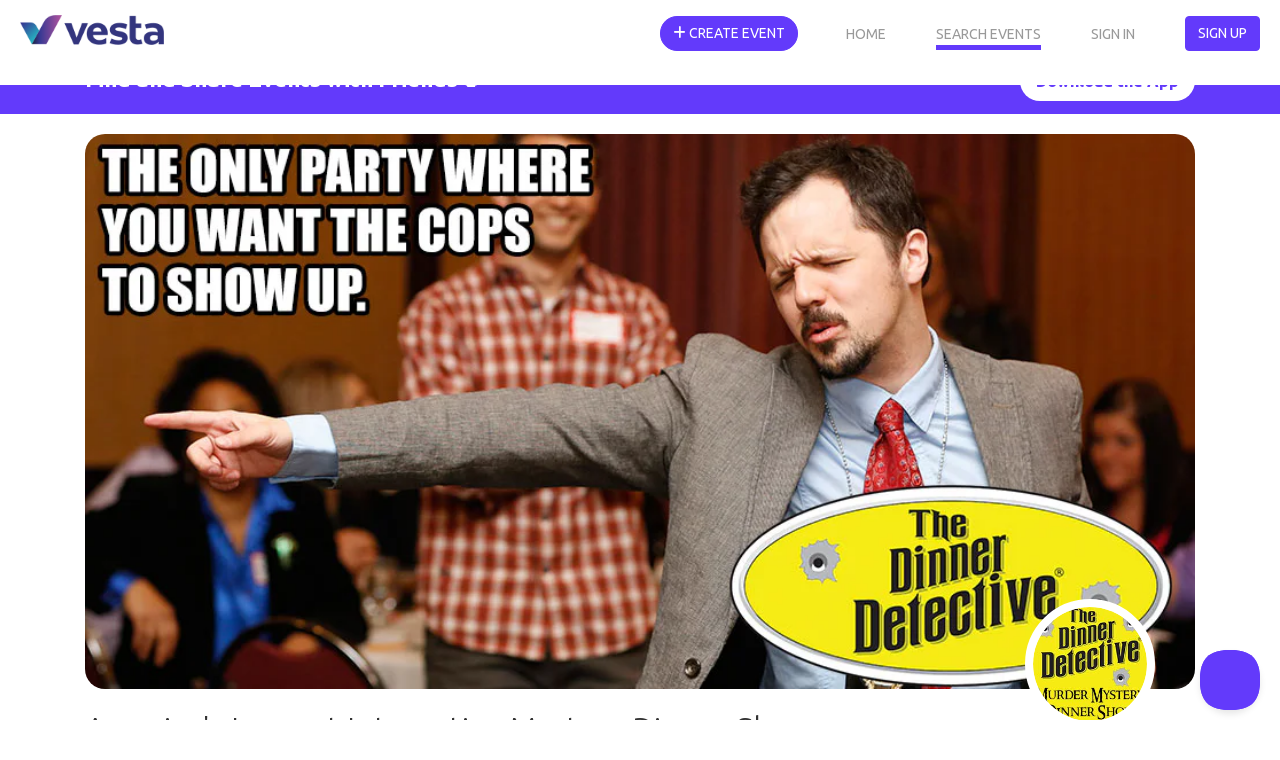

--- FILE ---
content_type: text/html; charset=utf-8
request_url: https://eventvesta.com/events/11522-america-s-largest-interactive-mystery-dinner-show?
body_size: 119788
content:
<!DOCTYPE html>
<html>
<head>
<link href="https://eventvesta.com/events/11522-america-s-largest-interactive-mystery-dinner-show" rel="canonical" />
<meta content='text/html; charset=UTF-8' http-equiv='Content-Type'>
<title>Event Vesta</title>
<meta name="description" content="Tackle a hilarious and challenging crime while you feast on a fantastic dinner!">

<!-- Facebook Open Graph data -->
<meta property="fb:app_id" content="966242223397117" />

<meta property="og:title" content="Event Vesta" />
<meta property="og:type" content="website" />
<meta property="og:url" content="https://eventvesta.com/events/11522-america-s-largest-interactive-mystery-dinner-show" />
<meta property="og:image" content="https://ucarecdn.com/31f570cc-9f4b-4e5d-ac78-f408fe7f92d9/-/crop/968x484/0,2/-/preview/-/format/auto/" />

<meta property="og:description" content="Tackle a hilarious and challenging crime while you feast on a fantastic dinner!" />
<meta property="og:site_name" content="Event Vesta" />

<!-- Twitter Card data-->
<meta name="twitter:card" content="summary_large_image">
<meta name="twitter:site" content="@eventvesta">
<meta name="twitter:title" content="Event Vesta">
<meta name="twitter:description" content="Tackle a hilarious and challenging crime while you feast on a fantastic dinner!">
<meta name="twitter:creator" content="@eventvesta">
<meta name="twitter:image:src" content="https://ucarecdn.com/31f570cc-9f4b-4e5d-ac78-f408fe7f92d9/-/crop/968x484/0,2/-/preview/-/format/auto/">
<meta charset='utf-8'>
<meta content='width=device-width, initial-scale=1, shrink-to-fit=no' name='viewport'>
<link href='brand/vesta-touch-icon.png' rel='apple-touch-icon'>
<link rel="shortcut icon" type="image/x-icon" href="/assets/favicon-569eab59ecdbf6a8f4249d172ccf1cf84f9aef961fdd4b3b1a8d6139a8d4543d.png" />
<meta name="csrf-param" content="authenticity_token" />
<meta name="csrf-token" content="UcM+p8ETo8oA3cRozSOPYelyzDJMhMZNAlSBCpsrcyPdorlnEhba/2KL/ck15bdZlznHFVk7cRHkR8NaEhRtHw==" />

<script src="/packs/js/react_app-ec414eac37b5928f69c2.js" data-turbolinks-track="reload"></script>
<style>
  @charset "UTF-8";@media (max-width:992px){.dual-col{flex-direction:column}.dual-col .dcol2{position:relative;flex:1;width:100%}}@font-face{font-family:'Font Awesome 5 Free';font-style:normal;font-weight:900;src:url('https://b92f-2600-8804-2096-b900-64fe-3860-336a-6d82.ngrok-free.app/assets/font-awesome/fa-solid-900-e153efe317e731e59eb8d6d1a568a811b8f7dd5df3823c327103be8e4a0047e4.eot');src:url('https://b92f-2600-8804-2096-b900-64fe-3860-336a-6d82.ngrok-free.app/assets/font-awesome/fa-solid-900-e153efe317e731e59eb8d6d1a568a811b8f7dd5df3823c327103be8e4a0047e4.eot#iefix') format("embedded-opentype"),url('https://b92f-2600-8804-2096-b900-64fe-3860-336a-6d82.ngrok-free.app/assets/font-awesome/fa-solid-900-f18c486a80175cf02fee0e05c2b4acd86c04cdbaecec61c1ef91f920509b5efe.woff2') format("woff2"),url('https://b92f-2600-8804-2096-b900-64fe-3860-336a-6d82.ngrok-free.app/assets/font-awesome/fa-solid-900-20464aebbff54cc17776497ce4112c3374a54b38f7ba5f58eec12174149d6742.woff') format("woff"),url('https://b92f-2600-8804-2096-b900-64fe-3860-336a-6d82.ngrok-free.app/assets/font-awesome/fa-solid-900-7a58f741ff539af94798ff561c918e5841d7e6164e90cbe57befdec4a16f6a4e.ttf') format("truetype"),url('https://b92f-2600-8804-2096-b900-64fe-3860-336a-6d82.ngrok-free.app/assets/font-awesome/fa-solid-900-d5b212510d72b66bdb7feb22c611456621c3dd1a2e88cc42983d7d4c9ab79563.svg#fontawesome') format("svg")}@font-face{font-family:'Font Awesome 5 Free';font-style:normal;font-weight:400;src:url('https://b92f-2600-8804-2096-b900-64fe-3860-336a-6d82.ngrok-free.app/assets/font-awesome/fa-regular-400-4aa44a07b71f47067872c8f177f31babc0c609af2b384511353c89b1ca804458.eot');src:url('https://b92f-2600-8804-2096-b900-64fe-3860-336a-6d82.ngrok-free.app/assets/font-awesome/fa-regular-400-4aa44a07b71f47067872c8f177f31babc0c609af2b384511353c89b1ca804458.eot#iefix') format("embedded-opentype"),url('https://b92f-2600-8804-2096-b900-64fe-3860-336a-6d82.ngrok-free.app/assets/font-awesome/fa-regular-400-ccf4db1eeb68c96e05e74f8ebfa75cc60c3a0fed862dae6b0ad85d4e1b5b4e4f.woff2') format("woff2"),url('https://b92f-2600-8804-2096-b900-64fe-3860-336a-6d82.ngrok-free.app/assets/font-awesome/fa-regular-400-2835b63ffc892d01aac2cc346969b501c845d9184f738589779ec176937e1f33.woff') format("woff"),url('https://b92f-2600-8804-2096-b900-64fe-3860-336a-6d82.ngrok-free.app/assets/font-awesome/fa-regular-400-112491dccca97bf50ec7adff8d430dcba6d0b71e0a0b20386f814f3bf5bb94b5.ttf') format("truetype"),url('https://b92f-2600-8804-2096-b900-64fe-3860-336a-6d82.ngrok-free.app/assets/font-awesome/fa-regular-400-934530d864b6f03fad8e87b66daf829d17f0e7afbd74baead32a6a4157d584c2.svg#fontawesome') format("svg")}@font-face{font-family:Ubuntu;font-style:normal;font-weight:300;font-display:swap;src:url(https://fonts.gstatic.com/s/ubuntu/v20/4iCv6KVjbNBYlgoC1CzTtw.ttf) format('truetype')}@font-face{font-family:Ubuntu;font-style:normal;font-weight:400;font-display:swap;src:url(https://fonts.gstatic.com/s/ubuntu/v20/4iCs6KVjbNBYlgo6eA.ttf) format('truetype')}@font-face{font-family:Ubuntu;font-style:normal;font-weight:700;font-display:swap;src:url(https://fonts.gstatic.com/s/ubuntu/v20/4iCv6KVjbNBYlgoCxCvTtw.ttf) format('truetype')}:root{--blue:#007bff;--indigo:#6610f2;--purple:#6f42c1;--pink:#e83e8c;--red:#dc3545;--orange:#fd7e14;--yellow:#ffc107;--green:#28a745;--teal:#20c997;--cyan:#17a2b8;--white:#fff;--gray:#6c757d;--gray-dark:#343a40;--primary:#633AFB;--secondary:#d5d5d5;--success:#1A9C9C;--info:#999999;--warning:#FFDD19;--danger:#F45555;--light:white;--dark:black;--tertiary:white;--upgrade-gray:#6C757D;--upgrade-red:#FF0001;--upgrade-orange:#FFA401;--breakpoint-xs:0;--breakpoint-sm:576px;--breakpoint-md:768px;--breakpoint-lg:992px;--breakpoint-xl:1200px;--font-family-sans-serif:-apple-system,BlinkMacSystemFont,"Segoe UI",Roboto,"Helvetica Neue",Arial,"Noto Sans",sans-serif,"Apple Color Emoji","Segoe UI Emoji","Segoe UI Symbol","Noto Color Emoji";--font-family-monospace:SFMono-Regular,Menlo,Monaco,Consolas,"Liberation Mono","Courier New",monospace}*,::after,::before{box-sizing:border-box}html{font-family:sans-serif;line-height:1.15;-webkit-text-size-adjust:100%}nav{display:block}body{margin:0;font-family:-apple-system,BlinkMacSystemFont,"Segoe UI",Roboto,"Helvetica Neue",Arial,"Noto Sans",sans-serif,"Apple Color Emoji","Segoe UI Emoji","Segoe UI Symbol","Noto Color Emoji";font-size:1rem;font-weight:400;line-height:1.5;color:#212529;text-align:left;background-color:#fff}hr{box-sizing:content-box;height:0;overflow:visible}h1,h4,h5{margin-top:0;margin-bottom:.5rem}p{margin-top:0;margin-bottom:1rem}ul{margin-top:0;margin-bottom:1rem}b,strong{font-weight:bolder}a{color:#633AFB;text-decoration:none;background-color:transparent}a:not([href]):not([tabindex]){color:inherit;text-decoration:none}img{vertical-align:middle;border-style:none}button{border-radius:0}button,input{margin:0;font-family:inherit;font-size:inherit;line-height:inherit}button,input{overflow:visible}button{text-transform:none}[type=button],button{-webkit-appearance:button}[type=button]::-moz-focus-inner,button::-moz-focus-inner{padding:0;border-style:none}::-webkit-file-upload-button{font:inherit;-webkit-appearance:button}h1,h4,h5{margin-bottom:.5rem;font-weight:500;line-height:1.2}h1{font-size:2.5rem}h4{font-size:1.5rem}h5{font-size:1.25rem}hr{margin-top:1rem;margin-bottom:1rem;border:0;border-top:1px solid rgba(0,0,0,.1)}.container{width:100%;padding-right:15px;padding-left:15px;margin-right:auto;margin-left:auto}@media (min-width:576px){.container{max-width:540px}}@media (min-width:768px){.container{max-width:720px}}@media (min-width:992px){.container{max-width:960px}}@media (min-width:1200px){.container{max-width:1140px}}.row{display:flex;flex-wrap:wrap;margin-right:-15px;margin-left:-15px}.col{position:relative;width:100%;padding-right:15px;padding-left:15px}.col{flex-basis:0;flex-grow:1;max-width:100%}.btn{display:inline-block;font-weight:400;color:#212529;text-align:center;vertical-align:middle;background-color:transparent;border:1px solid transparent;padding:.375rem .75rem;font-size:1rem;line-height:1.5;border-radius:.25rem}.btn-primary{color:#fff;background-color:#633AFB;border-color:#633AFB}.fade:not(.show){opacity:0}.collapse:not(.show){display:none}.nav{display:flex;flex-wrap:wrap;padding-left:0;margin-bottom:0;list-style:none}.nav-link{display:block;padding:.5rem 1rem}nav.default{position:relative;display:flex;flex-wrap:wrap;align-items:center;justify-content:space-between;padding:.5rem 1rem}.navbar-brand{display:inline-block;padding-top:.3125rem;padding-bottom:.3125rem;margin-right:1rem;font-size:1.25rem;line-height:inherit;white-space:nowrap}.navbar-nav{display:flex;flex-direction:column;padding-left:0;margin-bottom:0;list-style:none}.navbar-nav .nav-link{padding-right:0;padding-left:0}.navbar-collapse{flex-basis:100%;flex-grow:1;align-items:center}.navbar-toggler{padding:.25rem .75rem;font-size:1.25rem;line-height:1;background-color:transparent;border:1px solid transparent;border-radius:.25rem}@media (min-width:992px){.navbar-expand-lg,nav.default{flex-flow:row nowrap;justify-content:flex-start}.navbar-expand-lg .navbar-nav,nav.default .navbar-nav{flex-direction:row}.navbar-expand-lg .navbar-nav .nav-link,nav.default .navbar-nav .nav-link{padding-right:.5rem;padding-left:.5rem}.navbar-expand-lg .navbar-collapse,nav.default .navbar-collapse{display:flex!important;flex-basis:auto}.navbar-expand-lg .navbar-toggler,nav.default .navbar-toggler{display:none}}.card{position:relative;display:flex;flex-direction:column;min-width:0;word-wrap:break-word;background-color:#fff;background-clip:border-box;border:1px solid rgba(0,0,0,.125);border-radius:.25rem}.card-body{flex:1 1 auto;padding:1.25rem}.badge{display:inline-block;padding:.25em .4em;font-size:75%;font-weight:700;line-height:1;text-align:center;white-space:nowrap;vertical-align:baseline;border-radius:.25rem}.badge-pill{padding-right:.6em;padding-left:.6em;border-radius:10rem}.badge-success{color:#fff;background-color:#1a9c9c}.close{float:right;font-size:1.5rem;font-weight:700;line-height:1;color:#000;text-shadow:0 1px 0 #fff;opacity:.5}button.close{padding:0;background-color:transparent;border:0;-webkit-appearance:none;-moz-appearance:none;appearance:none}.modal{position:fixed;top:0;left:0;z-index:1050;display:none;width:100%;height:100%;overflow:hidden;outline:0}.modal-dialog{position:relative;width:auto;margin:.5rem}.modal.fade .modal-dialog{-webkit-transform:translate(0,-50px);transform:translate(0,-50px)}.modal-dialog-scrollable{display:flex;max-height:calc(100% - 1rem)}.modal-dialog-scrollable .modal-content{max-height:calc(100vh - 1rem);overflow:hidden}.modal-dialog-scrollable .modal-body{overflow-y:auto}.modal-dialog-centered{display:flex;align-items:center;min-height:calc(100% - 1rem)}.modal-dialog-centered::before{display:block;height:calc(100vh - 1rem);content:""}.modal-dialog-centered.modal-dialog-scrollable{flex-direction:column;justify-content:center;height:100%}.modal-dialog-centered.modal-dialog-scrollable .modal-content{max-height:none}.modal-dialog-centered.modal-dialog-scrollable::before{content:none}.modal-content{position:relative;display:flex;flex-direction:column;width:100%;background-color:#fff;background-clip:padding-box;border:1px solid rgba(0,0,0,.2);border-radius:.3rem;outline:0}.modal-header{display:flex;align-items:flex-start;justify-content:space-between;padding:1rem;border-bottom:1px solid #dee2e6;border-top-left-radius:.3rem;border-top-right-radius:.3rem}.modal-header .close{padding:1rem;margin:-1rem -1rem -1rem auto}.modal-title{margin-bottom:0;line-height:1.5}.modal-body{position:relative;flex:1 1 auto;padding:1rem}.modal-footer{display:flex;align-items:center;justify-content:flex-end;padding:1rem;border-top:1px solid #dee2e6;border-bottom-right-radius:.3rem;border-bottom-left-radius:.3rem}@media (min-width:576px){.modal-dialog{max-width:500px;margin:1.75rem auto}.modal-dialog-scrollable{max-height:calc(100% - 3.5rem)}.modal-dialog-scrollable .modal-content{max-height:calc(100vh - 3.5rem)}.modal-dialog-centered{min-height:calc(100% - 3.5rem)}.modal-dialog-centered::before{height:calc(100vh - 3.5rem)}}@media (min-width:992px){.modal-xl{max-width:800px}}@media (min-width:1200px){.modal-xl{max-width:1140px}}.d-none{display:none!important}.d-inline-block{display:inline-block!important}@media (min-width:992px){.d-lg-block{display:block!important}}.float-left{float:left!important}.mb-3{margin-bottom:1rem!important}.mr-5{margin-right:3rem!important}.pb-2{padding-bottom:.5rem!important}.p-3{padding:1rem!important}.mr-auto{margin-right:auto!important}.text-muted{color:#6c757d!important}body{max-width:100%;overflow-x:hidden}*{font-family:Ubuntu,sans-serif;font-weight:400;color:#333}.modal-footer{max-height:440px}.sticky-navbar{position:fixed!important;top:0!important;z-index:10000;width:100vw;flex-shrink:0;padding:11px 0 0!important;background-color:transparent!important}.sticky-navbar .fa-bars{color:#fff}.sticky-navbar .navbar-brand{margin-left:20px}.sticky-navbar .mobile-menu-btn{margin-right:20px;margin-left:12px;background-size:cover;background-position:center;background-repeat:no-repeat;border:1px solid #fff}.sticky-navbar .navbar-toggler{margin-top:10px}.sticky-navbar .mobile-menu{position:absolute;top:0;right:0;display:none}.sticky-navbar .mobile-menu .button-one{position:absolute;top:2px;right:0}.sticky-navbar .mobile-menu .button-two{position:absolute;top:13px;right:75px}.sticky-navbar .mobile-menu .button-three{position:absolute;top:13px;right:120px}.sticky-navbar .web-menu{margin-top:5px;margin-right:20px}.navbg-bin{position:fixed!important;top:0!important;z-index:9999;flex-shrink:0;width:100vw;height:85px;opacity:0;background-color:#fff}.navbg-bin .navbg-bin-btm-bar{position:absolute;bottom:0;left:0;width:100%;height:10px;background-image:url('https://b92f-2600-8804-2096-b900-64fe-3860-336a-6d82.ngrok-free.app/assets/eventvesta-hero-image-17fcb1435d6f355b270d26b373f92eecfe89707e40740d5e6c2a47f6d7ba5a97.avif');background-size:100%;background-position:top center;background-repeat:no-repeat}.nav-link{font-size:14px;color:#fff;-moz-opacity:0.6;-khtml-opacity:0.6;opacity:.6;margin-right:50px;padding-right:0!important;padding-left:0!important;padding-bottom:0!important;text-transform:uppercase!important}@media (max-width:992px){.sticky-navbar .mobile-menu{display:block}.sticky-navbar .web-menu{margin-right:0;margin-top:60px}.nav-item .btn{border-radius:0;width:100%;border-top:1px solid #999;padding:15px 0!important;text-align:center;font-weight:700}.nav-link{background-color:#fff;color:#333;width:100%;border-top:1px solid #f6f6f6;padding:10px 0!important;text-align:center;-moz-opacity:1.0;-khtml-opacity:1.0;opacity:1;font-weight:700}}.nav-link-at-cond{color:#fff;-moz-opacity:1.0;-khtml-opacity:1.0;opacity:1;border-bottom:5px solid #633AFB}@media (max-width:992px){.nav-link-at-cond{border-bottom:0!important;color:#633AFB}}#vesta-logo-header-rev{position:absolute;top:15px;left:20px;display:block}#vesta-logo-header-color{position:absolute;top:15px;left:20px;display:none}#create-event-btn{border-radius:30px}.navchange{opacity:100!important}.navchange .nav-link{color:#999!important;-moz-opacity:1.0;-khtml-opacity:1.0;opacity:1}.navchange .bg-clear i{color:#999}.navchange #vesta-logo-header-rev{display:none}.navchange #vesta-logo-header-color{display:block}.btn-default,.btn-primary{font-size:14px!important;text-transform:uppercase!important}.btn-primary{border:1px solid #633AFB!important}.btn-circle{position:relative;color:#999!important;width:40px;height:40px;display:inline-block;background-color:#fff!important;border-radius:50%!important;margin-left:6px;text-align:center}.btn-circle .fa-bars{visibility:hidden}.btn-circle i{position:absolute;margin:O auto;left:0;right:0;top:10px}.bg-clear{background-color:rgba(255,255,255,0)!important}.bg-clear i{color:#fff;font-size:20px!important}.header-text{font-size:32px;font-weight:300;margin-bottom:10px}.header-margin{margin-top:110px}.header-margin-min{position:relative;margin-top:85px}.text-muted{color:#6c757d}.text-muted p{color:#6c757d}.subheader-text{font-size:24px;font-weight:300;margin-bottom:10px}@media (max-width:760px){.header-text{font-size:24px}.subheader-text{font-size:20px}}.body-text-sm{font-size:14px;font-weight:300}.body-color-soft{color:#999!important}.body-color-soft p{color:#999!important}::-webkit-input-placeholder{color:#999!important;opacity:1}::-moz-placeholder{color:#999!important;opacity:1}:-ms-input-placeholder{color:#999!important;opacity:1}::-ms-input-placeholder{color:#999!important;opacity:1}::placeholder{color:#999!important;opacity:1}:-ms-input-placeholder{color:#999!important}::-ms-input-placeholder{color:#999!important}a.accentlink{color:#633AFB!important}.evmodal .modal-body{position:relative;padding:10px}.evmodal .modal-body .close{position:absolute;top:15px;right:15px}.modal-dialog-wide{max-width:800px}.desc-text{position:relative}.dual-col{display:flex;flex-direction:row}.dual-col .dcol1{flex:4}.dual-col .dcol-divider{flex:1}.dual-col .dcol2{flex:8}@media (max-width:992px){.dual-col{flex-direction:column}.dual-col .dcol1,.dual-col .dcol2{position:relative;flex:1;width:100%}.dual-col .dcol-divider{flex:1;height:20px}}.eventcard-details-bins{position:relative;width:100%;display:flex;flex-direction:row!important;align-items:first;margin-bottom:10px}.eventcard-details-bins .bin-one{width:27px}.eventcard-details-bins .bin-one .icon-bin{position:relative;text-align:left;padding-top:0;width:100%}.eventcard-details-bins .bin-one .icon-bin i{color:#999;font-size:18px}.eventcard-details-bins .bin-two{text-align:left;width:100%}.card-header-bin{position:relative;width:100%;background-color:#333;padding:8px 0 5px;text-align:center}.card-header-bin .subheader-text{color:#fff!important}.actionbuttons a{width:100%}.mg-t-md{margin-top:20px}.pd-t-lg{padding-top:30px}.pd-r-md{padding-right:20px}.pd-l-md{padding-left:20px}.modal{background-color:rgba(0,0,0,.6)}.show-mobile{display:none}.hide-mobile{display:block}@media (max-width:620px){.show-mobile{display:block}.hide-mobile{display:none}}.fa{font-family:'Font Awesome 5 Free';font-weight:900}.fa{-moz-osx-font-smoothing:grayscale;-webkit-font-smoothing:antialiased;display:inline-block;font-style:normal;font-variant:normal;text-rendering:auto;line-height:1}.fa-bars:before{content:"\f0c9"}.fa-calendar-alt:before{content:"\f073"}.fa-map-marker-alt:before{content:"\f3c5"}.fa-plus:before{content:"\f067"}.fa-search:before{content:"\f002"}.fa-ticket-alt:before{content:"\f3ff"}.fa-times-circle:before{content:"\f057"}.image-bin{padding-top:20px}@media (max-width:620px){.image-bin{padding-top:0!important;width:100%!important;max-width:100%!important;padding-right:0!important;padding-left:0!important;margin-right:0!important;margin-left:0!important}}.eventpage-image-container{position:relative;width:100%;height:auto}.eventpage-image-container .event-header-img{border-radius:20px!important;overflow:hidden}@media (max-width:620px){.eventpage-image-container .event-header-img{border-radius:0!important}}.eventpage-image-container .avatar-circle{position:absolute;bottom:-40px;right:40px;width:130px;height:130px;border-radius:50%;border:8px solid #fff;overflow:hidden;background-color:#fff}.eventpage-image-container .avatar-circle img{width:100%;height:100%;-o-object-fit:contain;object-fit:contain;border-radius:50%}.subheader-text{margin-bottom:2px}hr{margin-top:20px!important;margin-bottom:20px!important}.event-details-card{position:relative;overflow:hidden;width:100%;margin-bottom:30px;border-radius:20px!important;background-color:#fff;box-shadow:0 5px 12px 0 rgba(0,0,0,.2)}#event-location-banner{background-color:#633AFB;display:flex;justify-content:center;align-items:center;position:relative;padding:.8rem 1rem}#event-location-banner .event-location-wrapper{display:flex;justify-content:space-between;align-items:center}#event-location-banner .event-location-wrapper .event-location-flex-1{display:flex;flex:1}#event-location-banner .event-location-wrapper .event-location-flex-1 h5{font-size:1.4rem;color:#fff;font-weight:700;margin-top:5px}#event-location-banner .event-location-wrapper .download-app-button{border-radius:50px;color:#633AFB;background-color:#fff;display:flex;justify-content:center;align-items:center;padding:.5rem 1rem;text-align:center}#event-location-banner .event-location-wrapper .download-app-button a{font-weight:700}#event-location-banner #event-location-exit-btn{position:absolute;top:8px;right:10px;height:20px;width:20px;text-align:center;line-height:20px;color:#fff;font-weight:500;font-size:1.3rem}body{display:flex;flex-direction:column;height:100vh}.growable-content{flex:1 0 auto;z-index:100}.footer-bin .footer-bar .footer-text .mobilehide{display:none}.activities-container{display:flex;flex-wrap:wrap;justify-content:space-between;align-items:center}.color-white{color:#fff}:root{--dt-row-selected:13,110,253;--dt-row-selected-text:255,255,255;--dt-row-selected-link:9,10,11}
</style>

<script src="/assets/application-8f1f05492bf8f934c126358e2af5b41e059e164e31b56c6dab73583e7b8e464d.js" data-turbolinks-track="reload"></script>
<script src="https://cdn.datatables.net/1.13.4/js/jquery.dataTables.min.js"></script>
<script src="https://cdn.datatables.net/1.13.4/js/dataTables.bootstrap5.min.js"></script>
<script src="https://cdn.jsdelivr.net/npm/bootstrap-slider@9.8.0/dist/bootstrap-slider.min.js"></script>
<script src="https://cdn.jsdelivr.net/npm/popper.js@1.12.9/dist/umd/popper.min.js"></script>
<link href='https://cdn.jsdelivr.net/npm/sweetalert2@11/dist/sweetalert2.min.css' rel='stylesheet'>
<script src="https://cdn.jsdelivr.net/npm/sweetalert2@11"></script>
<script src="https://287yxyendr.ucarecd.net/libs/widget/3.x/uploadcare.full.min.js"></script><script>
//<![CDATA[
UPLOADCARE_PUBLIC_KEY = '2e6a6295a1946e9260f8';
UPLOADCARE_LIVE = true;
UPLOADCARE_MANUAL_START = false;
UPLOADCARE_LOCALE = 'en';
//]]>
</script>
<link href='https://fonts.gstatic.com' rel='preconnect'>
<!-- Global site tag (gtag.js) - Google Ads: 350636960 -->
<script async='' src='https://www.googletagmanager.com/gtag/js?id=AW-350636960'></script>
<script>
  window.dataLayer = window.dataLayer || []; function gtag(){dataLayer.push(arguments);} gtag('js', new Date()); gtag('config', 'AW-350636960');
</script>

    <!-- Event snippet for Page view conversion page
    -->
    <script>
        $(document).ready(function() {
            // Fires almost every visit, but turbolinks prevents this from firing if visiting a bunch of events. This is actually nice for us so we will use this.
            // Due to this, our conversion counter will be more accurate on bringing people to our site
            gtag('event', 'conversion', { 'send_to': 'AW-350636960/RVtGCO6m2doCEKCXmacB', 'value': 1.0, 'currency': 'USD' });
        });

    </script>



</head>
<body>
<div class='growable-content'>

  
  <script type="application/ld+json" >
    {
      "@context": "https://schema.org/",
      "@type": "Event",
      "name": "America&#39;s Largest Interactive Mystery Dinner Show",
      "startDate": "2022-10-29T18:00:00-05:00",
      "endDate": "2023-12-16T21:00:00-06:00",
      "eventAttendanceMode": "https://schema.org/OfflineEventAttendanceMode",
      "eventStatus": "https://schema.org/EventScheduled",
      "location": {
        "@type": "Place",
        "name": "DoubleTree by Hilton",
        "address": {
          "@type": "PostalAddress",
          "streetAddress": "2150 Veterans Memorial Blulevard",
          "addressLocality": "Kenner",
          "postalCode": "70062",
          "addressRegion": "LA",
          "addressCountry": "US"
        }
      },
      "image": [
        "https://ucarecdn.com/31f570cc-9f4b-4e5d-ac78-f408fe7f92d9/-/crop/968x484/0,2/-/preview/"
      ],
      "description": "<p>Unlike a typical murder mystery dinner theatre performance, you won&rsquo;t be watching a handful of actors stiffly reciting lines in front of the room. The action happens all around you, and any person in the audience can end up being a part of the show, even YOU! Throughout the night, you&rsquo;ll find yourself wondering if what just happened was scripted or real!</p>
<p>Since our Los Angeles Grand Opening in 2004, The Dinner Detective has quickly become the largest murder mystery dinner show in the United States. Our signature blend of intrigue, comedy, and spontaneity has enthralled millions of guests at our public and private shows. Come see what all the fuss is about and join us at an upcoming murder mystery dinner show!&nbsp;</p>",
      "offers": {
        "@type": "Offer",
        "url": "https://www.eventvesta.com/events/11522/t/tickets",
        "price": "59.99",
        "priceCurrency": "USD",
        "availability": "https://schema.org/InStock",
        "validFrom": "2022-10-29T18:00:00-05:00",
        "availabilityStarts": "2021-12-17T14:36:25-06:00"
      }
    }
  </script>

<div class="header-margin-48">
    <div id='event-location-banner'>
<div class='container event-location-wrapper'>
<div class='event-location-flex-1'>
<h5 class='hide-mobile'>Find and Share Events with Friends 🥳</h5>
</div>
<div class='download-app-button'>
<a target="_blank" href="https://vesta.fun/waitlist">Download the App</a>
</div>
</div>
<div id='event-location-exit-btn'>x</div>
</div>


  

  <div class="container image-bin">

    <div class="eventpage-image-container">
      <div class="event-header-img">
        <img border="0" style="width: 100%" fetchpriority="high" alt="America&#39;s Largest Interactive Mystery Dinner Show promotional image" src="https://ucarecdn.com/31f570cc-9f4b-4e5d-ac78-f408fe7f92d9/-/crop/968x484/0,2/-/preview/-/format/auto/" />
      </div>

      <div class="avatar-circle hide-mobile">
          <img alt="Company Profile Image" src="https://287yxyendr.ucarecd.net/04cdbc7c-959d-4cd1-8085-850d4ee760bb/" />
      </div>

    </div>
  </div>


  <!---container .mg-t-md section -->
  <div class="container mg-t-md">
    <h1 class="header-text">
      America&#39;s Largest Interactive Mystery Dinner Show
    </h1>
      <div class='activities-container'>
        <h5>
            <span class='badge badge-pill badge-pink'>
              Beer
            </span>
            <span class='badge badge-pill badge-pink'>
              Wine
            </span>
            <span class='badge badge-pill badge-pink'>
              Dinner
            </span>
            <span class='badge badge-pill badge-pink'>
              Theater
            </span>
            <span class='badge badge-pill badge-pink'>
              Other Beer, Wine, Spirits
            </span>
            <span class='badge badge-pill badge-pink'>
              Other Games
            </span>
            <span class='badge badge-pill badge-pink'>
              Socializing
            </span>
            <span class='badge badge-pill badge-pink'>
              Spirits
            </span>
            <span class='badge badge-pill badge-pink'>
              Performance Art
            </span>
            <span class='badge badge-pill badge-pink'>
              Comedy
            </span>
            <span class='badge badge-pill badge-pink'>
              Nightlife
            </span>
            <span class='badge badge-pill badge-pink'>
              Clubs
            </span>
            <span class='badge badge-pill badge-pink'>
              Other Entertainment
            </span>
            <span class='badge badge-pill badge-pink'>
              Date Night
            </span>
            <span class='badge badge-pill badge-pink'>
              With Friends
            </span>
            <span class='badge badge-pill badge-pink'>
              For Adults
            </span>
        </h5>
      </div>

    <hr/>
    <!--Need work in this section-->
    <div class="dual-col">
      <div class="dcol2">
        <div class="subheader-text">
          What&rsquo;s Happening?
        </div>

        <div class="desc-text">
          <div class="non-mobile-desc text-muted hide-mobile">
              <p>Unlike a typical murder mystery dinner theatre performance, you won&rsquo;t be watching a handful of actors stiffly reciting lines in front of the room. The action happens all around you, and any person in the audience can end up being a part of the show, even YOU! Throughout the night, you&rsquo;ll find yourself wondering if what just happened was scripted or real!</p>
<p>Since our Los Angeles Grand Opening in 2004, The Dinner Detective has quickly become the largest murder mystery dinner show in the United States. Our signature blend of intrigue, comedy, and spontaneity has enthralled millions of guests at our public and private shows. Come see what all the fuss is about and join us at an upcoming murder mystery dinner show!&nbsp;</p>
          </div>
          <div class="mobile-desc text-muted show-mobile">
              <p>Unlike a typical murder mystery dinner theatre performance, you won&rsquo;t be watching a handful of actors stiffly reciting lines in front of the room. The action happens all around you, and any person in the audience can end up being a part of the show, even YOU! Throughout the night, you&rsquo;ll find yourself wondering if what just happened was scripted or real!</p>
<p>Since our Los Angeles Grand Opening in 2004, The Dinner Detective has quickly become the largest murder mystery dinner show in the United States. Our signature blend of intrigue, comedy, and spontaneity has enthralled millions of guests at our public and private shows. Come see what all the fuss is about and join us at an upcoming murder mystery dinner show!&nbsp;</p>
            <div class="gradient"></div>
          </div>
          <div class="desc-text-links show-mobile">
            <a class="accentlink show-hide-link" href="javascript:void(0);">show less</a>
          </div>
        </div>
          <div class="pd-l-md pd-r-md">
          </div>
          <div class="subheader-text-container mg-t-md">
            More about New Orleans, LA - The Dinner Detective
            <button class="text-muted">
              <a class="contactButton" href="mailto:nol.info@thedinnerdetective.com">Contact The Host</a>
            </button>
          </div>
          <div class="text-muted">
            At The Dinner Detective, you’ll tackle a hilarious and challenging crime while you feast on a fantastic dinner. Just beware! The culprit is hiding in plain sight somewhere in the room, and you may find yourself as a Prime Suspect before you know it! Our engaging and unique murder mystery dinner theatre performances have been playing across the country since 2004.  Join us for an evening full of intrigue, hilarity, and unscripted moments you simply can’t find anywhere else!
          </div>
      </div>

      <!--Divider-->
      <div class="dcol-divider pd-t-lg"></div>

      <!--Need work in this section as well-->
      <div class="dcol1">
        <div class="card event-details-card" style="top: 7rem; position: sticky;">
          <div class="card-header-bin">
            <div class="subheader-text">When &amp; Where</div>
          </div>
          <div class="card-body">
            <div class="eventcard-details-bins">
              <div class="bin-one">
                <div class="icon-bin">
                  <i class="fa fa-calendar-alt"></i>
                </div>
              </div>

              <div class="bin-two">
                <div style='margin-bottom: 5px; font-weight: bold'>Multiple Dates</div><ul style='padding-left: 20px; margin-bottom: 0'><li style='margin-bottom: 5px;'>Oct 29, 2022, 6:00pm to 9:00pm Timezone: CDT</li><li style='margin-bottom: 5px;'>Nov 5, 2022, 6:00pm to 9:00pm Timezone: CDT</li><li style='margin-bottom: 5px;'>Nov 12, 2022, 6:00pm to 9:00pm Timezone: CDT</li><li style='margin-bottom: 5px;'>Dec 3, 2022, 6:00pm to 9:00pm Timezone: CDT</li><li style='margin-bottom: 5px;'>Dec 10, 2022, 6:00pm to 9:00pm Timezone: CDT</li><li style='margin-bottom: 5px;'>Dec 17, 2022, 6:00pm to 9:00pm Timezone: CDT</li><li style='margin-bottom: 5px;'>Jan 7, 2023, 6:06pm to 9:00pm Timezone: CDT</li><li style='margin-bottom: 5px;'>Jan 14, 2023, 6:00pm to 9:00pm Timezone: CDT</li><li style='margin-bottom: 5px;'>Jan 21, 2023, 6:00pm to 9:00pm Timezone: CDT</li><li style='margin-bottom: 5px;'>Feb 4, 2023, 6:00pm to 9:00pm Timezone: CDT</li><li style='margin-bottom: 5px;'>Feb 11, 2023, 6:00pm to 9:00pm Timezone: CDT</li><li style='margin-bottom: 5px;'>Feb 18, 2023, 6:00pm to 9:00pm Timezone: CDT</li><li style='margin-bottom: 5px;'>Mar 4, 2023, 6:00pm to 9:00pm Timezone: CDT</li><li style='margin-bottom: 5px;'>Mar 11, 2023, 6:00pm to 9:00pm Timezone: CDT</li><li style='margin-bottom: 5px;'>Mar 18, 2023, 6:00pm to 9:00pm Timezone: CDT</li><li style='margin-bottom: 5px;'>Apr 8, 2023, 6:00pm to 9:00pm Timezone: CDT</li><li style='margin-bottom: 5px;'>Apr 15, 2023, 6:00pm to 9:00pm Timezone: CDT</li><li style='margin-bottom: 5px;'>Apr 29, 2023, 6:00pm to 9:00pm Timezone: CDT</li><li style='margin-bottom: 5px;'>May 13, 2023, 6:00pm to 9:00pm Timezone: CDT</li><li style='margin-bottom: 5px;'>May 27, 2023, 6:00pm to 9:00pm Timezone: CDT</li><li style='margin-bottom: 5px;'>Jun 3, 2023, 6:00pm to 9:00pm Timezone: CDT</li><li style='margin-bottom: 5px;'>Jun 17, 2023, 6:00pm to 9:00pm Timezone: CDT</li><li style='margin-bottom: 5px;'>Jul 8, 2023, 6:00pm to 9:00pm Timezone: CDT</li><li style='margin-bottom: 5px;'>Jul 22, 2023, 6:00pm to 9:00pm Timezone: CDT</li><li style='margin-bottom: 5px;'>Aug 5, 2023, 6:00pm to 9:00pm Timezone: CDT</li><li style='margin-bottom: 5px;'>Aug 19, 2023, 6:00pm to 9:00pm Timezone: CDT</li><li style='margin-bottom: 5px;'>Sep 9, 2023, 6:00pm to 9:00pm Timezone: CDT</li><li style='margin-bottom: 5px;'>Sep 23, 2023, 6:00pm to 9:00pm Timezone: CDT</li><li style='margin-bottom: 5px;'>Sep 30, 2023, 6:00pm to 9:00pm Timezone: CDT</li><li style='margin-bottom: 5px;'>Oct 14, 2023, 6:06pm to 9:00pm Timezone: CDT</li><li style='margin-bottom: 5px;'>Oct 21, 2023, 6:00pm to 9:00pm Timezone: CDT</li><li style='margin-bottom: 5px;'>Oct 28, 2023, 6:00pm to 9:00pm Timezone: CDT</li><li style='margin-bottom: 5px;'>Nov 4, 2023, 6:00pm to 9:00pm Timezone: CDT</li><li style='margin-bottom: 5px;'>Nov 11, 2023, 6:00pm to 6:00pm Timezone: CDT</li><li style='margin-bottom: 5px;'>Dec 2, 2023, 6:00pm to 9:00pm Timezone: CDT</li><li style='margin-bottom: 5px;'>Dec 9, 2023, 6:00pm to 9:00pm Timezone: CDT</li><li style='margin-bottom: 5px;'>Dec 16, 2023, 6:00pm to 9:00pm Timezone: CDT</li></ul>
              </div>
            </div>

            <div class="eventcard-details-bins">
              <div class="bin-one">
                <div class="icon-bin">
                  <i class="fa fa-map-marker-alt"></i>
                </div>
              </div>
              <div class="bin-two">
                  <a target="_blank" href="https://www.google.com/maps/dir/?api=1&amp;dir_action=navigate&amp;destination=30.0070269,-90.2387916">DoubleTree by Hilton<br>2150 Veterans Memorial Blulevard<br>Kenner, LA</a>
              </div>
            </div>

            <div class="eventcard-details-bins">
              <div class="bin-one">
                <div class="icon-bin">
                  <i class="fa fa-ticket-alt"></i>
                </div>
              </div>
              <div class="bin-two">
                $59.99
              </div>
            </div>

            <hr />

              <div class="actionbuttons">

                  <a class="btn btn-primary" target="_blank" rel="nofollow" data-method="post" href="/tickets?event_id=11522&amp;ticket_url=https%3A%2F%2Fwww.thedinnerdetective.com%2Fnew-orleans%2Fmurder-mystery-tickets-showtimes%2F">View Tickets</a>
                  
              </div>
          </div>
        </div>
      </div>
    </div>

    <hr/>

      <h1 class="header-text center-text mg-t-lg">Find more great events by Activity.</h1>
      <div class="activity-carousel pd-b-lg mg-b-xl">
        <div class="scroller" left_arrow_path="/assets/defaults/left-arrow-824f9f770afaf7c8bebc61fafb7c97274fef05f9644b7ac787f6d24b9e55907d.png" right_arrow_path="/assets/defaults/right-arrow-82ff5c9fc237275161982a2920da8a30f59056f028990ef001448c71ae208eb6.png">
            <a href="/events?activity_category=Music"><div class='card activity-card'>
<i class='fa fa-music'></i>
<div class='card-label'>Music</div>
</div>
</a>
            <a href="/events?activity_category=Dancing"><div class='card activity-card'>
<i class='fa fa-shoe-prints'></i>
<div class='card-label'>Dancing</div>
</div>
</a>
            <a href="/events?activity_category=Professional+Development"><div class='card activity-card'>
<i class='fa fa-chart-line'></i>
<div class='card-label'>Professional Development</div>
</div>
</a>
            <a href="/events?activity_category=Beer%2C+Wine%2C+Spirits"><div class='card activity-card'>
<i class='fa fa-wine-glass-alt'></i>
<div class='card-label'>Beer, Wine, Spirits</div>
</div>
</a>
            <a href="/events?activity_category=Food"><div class='card activity-card'>
<i class='fa fa-hamburger'></i>
<div class='card-label'>Food</div>
</div>
</a>
            <a href="/events?activity_category=Civic"><div class='card activity-card'>
<i class='fa fa-building'></i>
<div class='card-label'>Civic</div>
</div>
</a>
            <a href="/events?activity_category=Arts+and+Culture"><div class='card activity-card'>
<i class='fa fa-palette'></i>
<div class='card-label'>Arts and Culture</div>
</div>
</a>
            <a href="/events?activity_category=Health%2FFitness"><div class='card activity-card'>
<i class='fa fa-heartbeat'></i>
<div class='card-label'>Health/Fitness</div>
</div>
</a>
            <a href="/events?activity_category=Spiritual"><div class='card activity-card'>
<i class='fa fa-cross'></i>
<div class='card-label'>Spiritual</div>
</div>
</a>
            <a href="/events?activity_category=Games"><div class='card activity-card'>
<i class='fa fa-dice'></i>
<div class='card-label'>Games</div>
</div>
</a>
            <a href="/events?activity_category=Volunteering%2FNon-Profits"><div class='card activity-card'>
<i class='fa fa-hands-helping'></i>
<div class='card-label'>Volunteering/Non-Profits</div>
</div>
</a>
            <a href="/events?activity_category=Shopping"><div class='card activity-card'>
<i class='fa fa-shopping-cart'></i>
<div class='card-label'>Shopping</div>
</div>
</a>
            <a href="/events?activity_category=Entertainment"><div class='card activity-card'>
<i class='fa fa-film'></i>
<div class='card-label'>Entertainment</div>
</div>
</a>
            <a href="/events?activity_category=Sports"><div class='card activity-card'>
<i class='fa fa-football-ball'></i>
<div class='card-label'>Sports</div>
</div>
</a>
            <a href="/events?activity_category=Seasonal"><div class='card activity-card'>
<i class='fa fa-tree'></i>
<div class='card-label'>Seasonal</div>
</div>
</a>
            <a href="/events?activity_category=Occasions"><div class='card activity-card'>
<i class='fa fa-calendar-day'></i>
<div class='card-label'>Occasions</div>
</div>
</a>
        </div>
      </div>
  </div>
</div>

<div aria-hidden='true' aria-labelledby='myModalLabel' class='modal hide fade' id='modal-window-11522' role='dialog'>
<div class='modal-dialog modal-dialog-wide' role='document'>
<div class='header-margin'></div>
<div class='modal-content'>
<div class='modal-header'>
<button class='close' data-dismiss='modal' type='button'>×</button>
<h4 class='modal-title'></h4>
</div>
<div class='modal-body p-3 pb-2'>
<h1 class='subheader-text'>Event Schedule</h1>
<br>
<div class='container row mb-3'>
<div class='col d-inline-block'>
Saturday, Oct 29, 2022
</div>
<div class='col d-inline-block'>
6:00pm
-
9:00pm
</div>
<div class='col d-inline-block'>
<a class="btn btn-primary btn-large ticket-add" rel="nofollow" data-method="post" href="/events/11522/ticket?date=2022-10-29">Ticket</a>
</div>
<br>
<br>
</div>
<div class='container row mb-3'>
<div class='col d-inline-block'>
Saturday, Nov 5, 2022
</div>
<div class='col d-inline-block'>
6:00pm
-
9:00pm
</div>
<div class='col d-inline-block'>
<a class="btn btn-primary btn-large ticket-add" rel="nofollow" data-method="post" href="/events/11522/ticket?date=2022-11-05">Ticket</a>
</div>
<br>
<br>
</div>
<div class='container row mb-3'>
<div class='col d-inline-block'>
Saturday, Nov 12, 2022
</div>
<div class='col d-inline-block'>
6:00pm
-
9:00pm
</div>
<div class='col d-inline-block'>
<a class="btn btn-primary btn-large ticket-add" rel="nofollow" data-method="post" href="/events/11522/ticket?date=2022-11-12">Ticket</a>
</div>
<br>
<br>
</div>
<div class='container row mb-3'>
<div class='col d-inline-block'>
Saturday, Dec 3, 2022
</div>
<div class='col d-inline-block'>
6:00pm
-
9:00pm
</div>
<div class='col d-inline-block'>
<a class="btn btn-primary btn-large ticket-add" rel="nofollow" data-method="post" href="/events/11522/ticket?date=2022-12-03">Ticket</a>
</div>
<br>
<br>
</div>
<div class='container row mb-3'>
<div class='col d-inline-block'>
Saturday, Dec 10, 2022
</div>
<div class='col d-inline-block'>
6:00pm
-
9:00pm
</div>
<div class='col d-inline-block'>
<a class="btn btn-primary btn-large ticket-add" rel="nofollow" data-method="post" href="/events/11522/ticket?date=2022-12-10">Ticket</a>
</div>
<br>
<br>
</div>
<div class='container row mb-3'>
<div class='col d-inline-block'>
Saturday, Dec 17, 2022
</div>
<div class='col d-inline-block'>
6:00pm
-
9:00pm
</div>
<div class='col d-inline-block'>
<a class="btn btn-primary btn-large ticket-add" rel="nofollow" data-method="post" href="/events/11522/ticket?date=2022-12-17">Ticket</a>
</div>
<br>
<br>
</div>
<div class='container row mb-3'>
<div class='col d-inline-block'>
Saturday, Jan 7, 2023
</div>
<div class='col d-inline-block'>
6:06pm
-
9:00pm
</div>
<div class='col d-inline-block'>
<a class="btn btn-primary btn-large ticket-add" rel="nofollow" data-method="post" href="/events/11522/ticket?date=2023-01-07">Ticket</a>
</div>
<br>
<br>
</div>
<div class='container row mb-3'>
<div class='col d-inline-block'>
Saturday, Jan 14, 2023
</div>
<div class='col d-inline-block'>
6:00pm
-
9:00pm
</div>
<div class='col d-inline-block'>
<a class="btn btn-primary btn-large ticket-add" rel="nofollow" data-method="post" href="/events/11522/ticket?date=2023-01-14">Ticket</a>
</div>
<br>
<br>
</div>
<div class='container row mb-3'>
<div class='col d-inline-block'>
Saturday, Jan 21, 2023
</div>
<div class='col d-inline-block'>
6:00pm
-
9:00pm
</div>
<div class='col d-inline-block'>
<a class="btn btn-primary btn-large ticket-add" rel="nofollow" data-method="post" href="/events/11522/ticket?date=2023-01-21">Ticket</a>
</div>
<br>
<br>
</div>
<div class='container row mb-3'>
<div class='col d-inline-block'>
Saturday, Feb 4, 2023
</div>
<div class='col d-inline-block'>
6:00pm
-
9:00pm
</div>
<div class='col d-inline-block'>
<a class="btn btn-primary btn-large ticket-add" rel="nofollow" data-method="post" href="/events/11522/ticket?date=2023-02-04">Ticket</a>
</div>
<br>
<br>
</div>
<div class='container row mb-3'>
<div class='col d-inline-block'>
Saturday, Feb 11, 2023
</div>
<div class='col d-inline-block'>
6:00pm
-
9:00pm
</div>
<div class='col d-inline-block'>
<a class="btn btn-primary btn-large ticket-add" rel="nofollow" data-method="post" href="/events/11522/ticket?date=2023-02-11">Ticket</a>
</div>
<br>
<br>
</div>
<div class='container row mb-3'>
<div class='col d-inline-block'>
Saturday, Feb 18, 2023
</div>
<div class='col d-inline-block'>
6:00pm
-
9:00pm
</div>
<div class='col d-inline-block'>
<a class="btn btn-primary btn-large ticket-add" rel="nofollow" data-method="post" href="/events/11522/ticket?date=2023-02-18">Ticket</a>
</div>
<br>
<br>
</div>
<div class='container row mb-3'>
<div class='col d-inline-block'>
Saturday, Mar 4, 2023
</div>
<div class='col d-inline-block'>
6:00pm
-
9:00pm
</div>
<div class='col d-inline-block'>
<a class="btn btn-primary btn-large ticket-add" rel="nofollow" data-method="post" href="/events/11522/ticket?date=2023-03-04">Ticket</a>
</div>
<br>
<br>
</div>
<div class='container row mb-3'>
<div class='col d-inline-block'>
Saturday, Mar 11, 2023
</div>
<div class='col d-inline-block'>
6:00pm
-
9:00pm
</div>
<div class='col d-inline-block'>
<a class="btn btn-primary btn-large ticket-add" rel="nofollow" data-method="post" href="/events/11522/ticket?date=2023-03-11">Ticket</a>
</div>
<br>
<br>
</div>
<div class='container row mb-3'>
<div class='col d-inline-block'>
Saturday, Mar 18, 2023
</div>
<div class='col d-inline-block'>
6:00pm
-
9:00pm
</div>
<div class='col d-inline-block'>
<a class="btn btn-primary btn-large ticket-add" rel="nofollow" data-method="post" href="/events/11522/ticket?date=2023-03-18">Ticket</a>
</div>
<br>
<br>
</div>
<div class='container row mb-3'>
<div class='col d-inline-block'>
Saturday, Apr 8, 2023
</div>
<div class='col d-inline-block'>
6:00pm
-
9:00pm
</div>
<div class='col d-inline-block'>
<a class="btn btn-primary btn-large ticket-add" rel="nofollow" data-method="post" href="/events/11522/ticket?date=2023-04-08">Ticket</a>
</div>
<br>
<br>
</div>
<div class='container row mb-3'>
<div class='col d-inline-block'>
Saturday, Apr 15, 2023
</div>
<div class='col d-inline-block'>
6:00pm
-
9:00pm
</div>
<div class='col d-inline-block'>
<a class="btn btn-primary btn-large ticket-add" rel="nofollow" data-method="post" href="/events/11522/ticket?date=2023-04-15">Ticket</a>
</div>
<br>
<br>
</div>
<div class='container row mb-3'>
<div class='col d-inline-block'>
Saturday, Apr 29, 2023
</div>
<div class='col d-inline-block'>
6:00pm
-
9:00pm
</div>
<div class='col d-inline-block'>
<a class="btn btn-primary btn-large ticket-add" rel="nofollow" data-method="post" href="/events/11522/ticket?date=2023-04-29">Ticket</a>
</div>
<br>
<br>
</div>
<div class='container row mb-3'>
<div class='col d-inline-block'>
Saturday, May 13, 2023
</div>
<div class='col d-inline-block'>
6:00pm
-
9:00pm
</div>
<div class='col d-inline-block'>
<a class="btn btn-primary btn-large ticket-add" rel="nofollow" data-method="post" href="/events/11522/ticket?date=2023-05-13">Ticket</a>
</div>
<br>
<br>
</div>
<div class='container row mb-3'>
<div class='col d-inline-block'>
Saturday, May 27, 2023
</div>
<div class='col d-inline-block'>
6:00pm
-
9:00pm
</div>
<div class='col d-inline-block'>
<a class="btn btn-primary btn-large ticket-add" rel="nofollow" data-method="post" href="/events/11522/ticket?date=2023-05-27">Ticket</a>
</div>
<br>
<br>
</div>
<div class='container row mb-3'>
<div class='col d-inline-block'>
Saturday, Jun 3, 2023
</div>
<div class='col d-inline-block'>
6:00pm
-
9:00pm
</div>
<div class='col d-inline-block'>
<a class="btn btn-primary btn-large ticket-add" rel="nofollow" data-method="post" href="/events/11522/ticket?date=2023-06-03">Ticket</a>
</div>
<br>
<br>
</div>
<div class='container row mb-3'>
<div class='col d-inline-block'>
Saturday, Jun 17, 2023
</div>
<div class='col d-inline-block'>
6:00pm
-
9:00pm
</div>
<div class='col d-inline-block'>
<a class="btn btn-primary btn-large ticket-add" rel="nofollow" data-method="post" href="/events/11522/ticket?date=2023-06-17">Ticket</a>
</div>
<br>
<br>
</div>
<div class='container row mb-3'>
<div class='col d-inline-block'>
Saturday, Jul 8, 2023
</div>
<div class='col d-inline-block'>
6:00pm
-
9:00pm
</div>
<div class='col d-inline-block'>
<a class="btn btn-primary btn-large ticket-add" rel="nofollow" data-method="post" href="/events/11522/ticket?date=2023-07-08">Ticket</a>
</div>
<br>
<br>
</div>
<div class='container row mb-3'>
<div class='col d-inline-block'>
Saturday, Jul 22, 2023
</div>
<div class='col d-inline-block'>
6:00pm
-
9:00pm
</div>
<div class='col d-inline-block'>
<a class="btn btn-primary btn-large ticket-add" rel="nofollow" data-method="post" href="/events/11522/ticket?date=2023-07-22">Ticket</a>
</div>
<br>
<br>
</div>
<div class='container row mb-3'>
<div class='col d-inline-block'>
Saturday, Aug 5, 2023
</div>
<div class='col d-inline-block'>
6:00pm
-
9:00pm
</div>
<div class='col d-inline-block'>
<a class="btn btn-primary btn-large ticket-add" rel="nofollow" data-method="post" href="/events/11522/ticket?date=2023-08-05">Ticket</a>
</div>
<br>
<br>
</div>
<div class='container row mb-3'>
<div class='col d-inline-block'>
Saturday, Aug 19, 2023
</div>
<div class='col d-inline-block'>
6:00pm
-
9:00pm
</div>
<div class='col d-inline-block'>
<a class="btn btn-primary btn-large ticket-add" rel="nofollow" data-method="post" href="/events/11522/ticket?date=2023-08-19">Ticket</a>
</div>
<br>
<br>
</div>
<div class='container row mb-3'>
<div class='col d-inline-block'>
Saturday, Sep 9, 2023
</div>
<div class='col d-inline-block'>
6:00pm
-
9:00pm
</div>
<div class='col d-inline-block'>
<a class="btn btn-primary btn-large ticket-add" rel="nofollow" data-method="post" href="/events/11522/ticket?date=2023-09-09">Ticket</a>
</div>
<br>
<br>
</div>
<div class='container row mb-3'>
<div class='col d-inline-block'>
Saturday, Sep 23, 2023
</div>
<div class='col d-inline-block'>
6:00pm
-
9:00pm
</div>
<div class='col d-inline-block'>
<a class="btn btn-primary btn-large ticket-add" rel="nofollow" data-method="post" href="/events/11522/ticket?date=2023-09-23">Ticket</a>
</div>
<br>
<br>
</div>
<div class='container row mb-3'>
<div class='col d-inline-block'>
Saturday, Sep 30, 2023
</div>
<div class='col d-inline-block'>
6:00pm
-
9:00pm
</div>
<div class='col d-inline-block'>
<a class="btn btn-primary btn-large ticket-add" rel="nofollow" data-method="post" href="/events/11522/ticket?date=2023-09-30">Ticket</a>
</div>
<br>
<br>
</div>
<div class='container row mb-3'>
<div class='col d-inline-block'>
Saturday, Oct 14, 2023
</div>
<div class='col d-inline-block'>
6:06pm
-
9:00pm
</div>
<div class='col d-inline-block'>
<a class="btn btn-primary btn-large ticket-add" rel="nofollow" data-method="post" href="/events/11522/ticket?date=2023-10-14">Ticket</a>
</div>
<br>
<br>
</div>
<div class='container row mb-3'>
<div class='col d-inline-block'>
Saturday, Oct 21, 2023
</div>
<div class='col d-inline-block'>
6:00pm
-
9:00pm
</div>
<div class='col d-inline-block'>
<a class="btn btn-primary btn-large ticket-add" rel="nofollow" data-method="post" href="/events/11522/ticket?date=2023-10-21">Ticket</a>
</div>
<br>
<br>
</div>
<div class='container row mb-3'>
<div class='col d-inline-block'>
Saturday, Oct 28, 2023
</div>
<div class='col d-inline-block'>
6:00pm
-
9:00pm
</div>
<div class='col d-inline-block'>
<a class="btn btn-primary btn-large ticket-add" rel="nofollow" data-method="post" href="/events/11522/ticket?date=2023-10-28">Ticket</a>
</div>
<br>
<br>
</div>
<div class='container row mb-3'>
<div class='col d-inline-block'>
Saturday, Nov 4, 2023
</div>
<div class='col d-inline-block'>
6:00pm
-
9:00pm
</div>
<div class='col d-inline-block'>
<a class="btn btn-primary btn-large ticket-add" rel="nofollow" data-method="post" href="/events/11522/ticket?date=2023-11-04">Ticket</a>
</div>
<br>
<br>
</div>
<div class='container row mb-3'>
<div class='col d-inline-block'>
Saturday, Nov 11, 2023
</div>
<div class='col d-inline-block'>
6:00pm
-
6:00pm
</div>
<div class='col d-inline-block'>
<a class="btn btn-primary btn-large ticket-add" rel="nofollow" data-method="post" href="/events/11522/ticket?date=2023-11-11">Ticket</a>
</div>
<br>
<br>
</div>
<div class='container row mb-3'>
<div class='col d-inline-block'>
Saturday, Dec 2, 2023
</div>
<div class='col d-inline-block'>
6:00pm
-
9:00pm
</div>
<div class='col d-inline-block'>
<a class="btn btn-primary btn-large ticket-add" rel="nofollow" data-method="post" href="/events/11522/ticket?date=2023-12-02">Ticket</a>
</div>
<br>
<br>
</div>
<div class='container row mb-3'>
<div class='col d-inline-block'>
Saturday, Dec 9, 2023
</div>
<div class='col d-inline-block'>
6:00pm
-
9:00pm
</div>
<div class='col d-inline-block'>
<a class="btn btn-primary btn-large ticket-add" rel="nofollow" data-method="post" href="/events/11522/ticket?date=2023-12-09">Ticket</a>
</div>
<br>
<br>
</div>
<div class='container row mb-3'>
<div class='col d-inline-block'>
Saturday, Dec 16, 2023
</div>
<div class='col d-inline-block'>
6:00pm
-
9:00pm
</div>
<div class='col d-inline-block'>
<a class="btn btn-primary btn-large ticket-add" rel="nofollow" data-method="post" href="/events/11522/ticket?date=2023-12-16">Ticket</a>
</div>
<br>
<br>
</div>
<div class='modal-footer'>
<button class='btn btn-default col float-left' data-dismiss='modal' type='button'>Close</button>
</div>
</div>
</div>
<br>
<br>
</div>
</div>

<script>

    $(document).ready(function () {
        $('[data-toggle="tooltip"]').tooltip(
            {container: 'body', trigger: 'hover', placement: "right"}
        );

        $(".ticket-going-button").removeClass("ticket-going-button");

        if (true) {
            $(".ticket-remove-11522").addClass("hidden");
            $(".ticket-add-11522").removeClass("hidden");
        } else {
            $(".ticket-add-11522").addClass(" hidden");
            $(".ticket-remove-11522").removeClass(" hidden");
        }

    });

</script>

<div class="modal fade bottom" id="vestaModal" tabindex="-1" role="dialog" aria-labelledby="exampleModalPreviewLabel" aria-hidden="false">
  <div class="modal-dialog modal-frame modal-bottom" role="document">
    <div class="modal-content">
      <div class="modal-header">
        <h5 class="modal-title" id="exampleModalPreviewLabel">Sign Up!</h5>
        <button type="button" class="close" data-dismiss="modal" aria-label="Close">
          <span aria-hidden="true">&times;</span>
        </button>
      </div>
      <div class="modal-body">
        Tired of Missing the Cool Events? We Can Help!
      </div>
      <div class="modal-footer">
        <a class="nav-links d-inline-block btn btn-primary" href="/users/sign_up">Sign Up Now</a>
      </div>
    </div>
  </div>
</div>
<!-- Modal -->




<div class='navbg-bin navchange'>
<div class='navbg-bin-btm-bar'></div>
</div>
<nav class='default navbar-expand-lg sticky-navbar navchange'>
<a class='navbar-brand' href='/'>
<img id="vesta-logo-header-rev" border="0" height="30px" alt="Event Vesta" title="Event Vesta" src="/assets/brand/vesta-logo-horizontal-white-bfc059f115186f7397c88f6754052b264c35b3643c1bf62510700d56422a1adc.svg" />
<img id="vesta-logo-header-color" border="0" height="30px" alt="Event Vesta" title="Event Vesta" src="/assets/brand/vesta-logo-d74909e9e4fab34ba83c134eab00f3d37cfe4b498be2dd8398cab9a5e6517fa4.png" />
</a>
<div class='mobile-menu'>
<a class='btn-circle bg-clear button-three' href='/events/new'>
<i class='fa fa-plus'></i>
</a>
<a class='btn-circle bg-clear button-two' href='/events'>
<i class='fa fa-search'></i>
</a>
<a aria-controls='navbarSupportedContent' aria-expanded='false' aria-label='Toggle navigation' class='navbar-toggler btn-circle mobile-menu-btn button-one' data-target='#navbarSupportedContent' data-toggle='collapse' style='background-image: url(&#39;/assets/defaults/profile-photo-default-73afdd7fca32da2da3b43187fdcb7770d80a30ea42c493e1f23cd71d604d57c2.jpg&#39;);' type='button'>
<i class='fa fa-bars'></i>
</a>
</div>
<div class='collapse navbar-collapse web-menu' id='navbarSupportedContent'>
<ul class='navbar-nav mr-auto'>
<li class='nav-item active'></li>
</ul>
<ul class='nav navbar-nav navbar-right'>
<li class='nav-item mr-5 d-none d-lg-block'>
<a class="btn btn-primary " id="create-event-btn" href="/events/new"><i class='fa fa-plus color-white'></i>
Create Event
</a></li>
<li class='nav-item'>
<a class="nav-link d-inline-block " href="/">Home</a>
</li>
<li class='nav-item'>
<a class="nav-link d-inline-block nav-link-at-cond" href="/events">Search Events</a>
</li>
<li class='nav-item'>
<a class="nav-link d-inline-block " href="/users/sign_in">Sign In</a>
</li>
<li class='nav-item'>
<a class="d-inline-block btn btn-primary " href="/users/sign_up">Sign Up</a>
</li>
</ul>
</div>
</nav>



</div>
<div class='footer-bin'>
<footer class='footer'>
<div class='footer-bar'>
<div class='footer-text'>
&copy; Event Vesta 2019 -
2026
<br class='mobilehide'>
&nbsp;&nbsp;&nbsp;&nbsp;&nbsp;&nbsp;
<a rel="nofollow" href="/terms-of-use">Terms of Use</a>
&nbsp;|&nbsp;
<a rel="nofollow" href="/privacy-policy">Privacy Policy</a>
&nbsp;|&nbsp;
<a class="accentlink" target="_new" href="https://linktr.ee/eventvesta">Follow Us On Social</a>
&nbsp;|&nbsp;
<a class="accentlink" target="_new" href="https://info.eventvesta.com">Event Promotion Resources</a>
</div>
</div>
</footer>

</div>
<div class="modal fade bottom" id="vestaModal" tabindex="-1" role="dialog" aria-labelledby="exampleModalPreviewLabel" aria-hidden="false">
  <div class="modal-dialog modal-frame modal-bottom" role="document">
    <div class="modal-content">
      <div class="modal-header">
        <h5 class="modal-title" id="exampleModalPreviewLabel">Sign Up!</h5>
        <button type="button" class="close" data-dismiss="modal" aria-label="Close">
          <span aria-hidden="true">&times;</span>
        </button>
      </div>
      <div class="modal-body">
        Tired of Missing the Cool Events? We Can Help!
      </div>
      <div class="modal-footer">
        <a class="nav-links d-inline-block btn btn-primary" href="/users/sign_up">Sign Up Now</a>
      </div>
    </div>
  </div>
</div>
<!-- Modal -->

<div aria-hidden='true' class='evmodal modal fade' id='evPPModal' role='dialog' tabindex='-1'>
<div class='modal-dialog modal-dialog-centered modal-dialog-scrollable modal-xl' role='document'>
<div class='modal-content'>
<div class='modal-body'>
<h1 class='subheader-text'>Privacy Policy</h1>
<button aria-label='Close' class='close body-text-sm' data-dismiss='modal' type='button'>
<i aria-hidden='true' class='fa fa-times-circle'></i>
</button>
<div class='body-color-soft body-text-sm'>
<h1>PRIVACY POLICY</h1>
<p><em>Effective as of April 16, 2024</em></p>
<h2>Introduction&nbsp;</h2>
<p>Event Vesta, Inc. (&ldquo;Event Vesta,&rdquo; &ldquo;we,&rdquo; &ldquo;our,&rdquo; or &ldquo;us) respects the privacy of your information. This Privacy Policy is designed to assist you in understanding how we collect, use, and safeguard the information you provide to us in using our website and mobile application (collectively, the &ldquo;Site&rdquo;), and the services provided through our Site (collectively, the &ldquo;Services&rdquo;).</p>
<p>From time to time, we may change this Privacy Policy. If we do, we will post an amended version on this webpage. Please review this Privacy Policy periodically.&nbsp;</p>
<p>This Privacy Policy covers the following topics:&nbsp;</p>
<p><strong>1. Collecting and Using Information</strong></p>
<p><strong>2. Cookies and Other Tracking Technologies</strong></p>
<p><strong>3. Third Party Processors</strong></p>
<p><strong>4. &ldquo;Do Not Track&rdquo; Signals</strong></p>
<p><strong>5. Choices About Your Personally Identifiable Information</strong></p>
<p><strong>6. Security</strong></p>
<p><strong>7. Third Party Links</strong></p>
<p><strong>8. Children&rsquo;s Privacy</strong></p>
<p><strong>9. Notice to Nevada Residents</strong></p>
<p><strong>10. Notice to California Residents</strong></p>
<p><strong>11. How to Contact Us</strong></p>
<p>&nbsp;</p>
<h3><br />1. Collecting and Using Information</h3>
<p><strong>Personally Identifiable Information We Collect Online</strong></p>
<p>We collect Personally Identifiable Information from you through your use of the Site and Services. &ldquo;Personally Identifiable Information&rdquo; is individually identifiable information about an individual consumer that we collect online and that we maintain in an accessible form. We collect the following types of Personally Identifiable Information:</p>
<p><em>Information You Provide</em></p>
<p>We may collect the following Personally Identifiable Information that you voluntarily provide to us:&nbsp;</p>
<p>- <em>Promote Events.</em> To sign up for an account to promote events, you will provide us with your name, email address, organization name, and you will create a password for future logins. You may also provide your birth date, zip code, preferred markets, and pronoun.</p>
<p>- <em>Find Events.</em> To find events, you will sign up for an account by creating a username and password for future logins. You will also provide us with your name, phone number, email address, and preferred market. You may also provide us with your age, gender, and zip code.&nbsp;</p>
<p>- <em>Create an Organization Account.</em> To create an organization account, you will provide your name, email address, phone number, and physical address. You may also provide us with a profile picture and links to your social media accounts. To purchase a promoter or promoter plus account, you will provide your credit card information. We use PayPal and Stripe to process payments. Please review <a href="https://www.paypal.com/us/webapps/mpp/ua/privacy-full" target="_blank" rel="noopener">PayPal&rsquo;s privacy policy</a> and <a href="https://stripe.com/privacy" target="_blank" rel="noopener">Stripe&rsquo;s privacy policy</a> for further details.&nbsp;&nbsp;&nbsp;</p>
<p>&nbsp;</p>
<p><em>Information as You Navigate our Site and Services</em></p>
<p>We automatically collect certain Personally Identifiable Information through your use of the Site and Services, such as the following:</p>
<p>- <em>Usage Information.</em> For example, pages on the Site you access, the frequency of access, and what you click on while on the Site.&nbsp;<br />- <em>Device Information.</em> For example, hardware model, operating system, application version number, and browser.&nbsp;<br />- <em>Mobile Device Information.</em> Aggregated information about whether the Site is accessed via a mobile device or tablet, the device type, and the carrier.<br />- <em>Location Information.</em> Location from Site visitors on a city-regional basis.&nbsp;</p>
<p>&nbsp;</p>
<p><em>Third Party Information</em></p>
<p>In some cases, we may receive certain Personally Identifiable Information from you about a third party. For example, as part of our registration process, you may provide the name, email address, and organization name of a third party. If you submit any Personally Identifiable Information about another individual to us, you are responsible for making sure that you have the authority to do so and to allow us to use their Personally Identifiable Information in accordance with this Privacy Policy.&nbsp;</p>
<p><strong>How We Use Your Personally Identifiable Information&nbsp;</strong></p>
<p>We use the Personally Identifiable Information we collect to provide the Services to you, to improve our Site and Services, and to protect our legal rights. In addition, we may use the Personally Identifiable Information we collect to:&nbsp;</p>
<p>- Process your account registration;<br />- Process and fulfill your order;<br />- Provide your event promotion;&nbsp;<br />- Contact you regarding our products and services that we feel may be of interest to you;<br />- Communicate with you about our Site or Services or to inform you of any changes to our Site or Services;<br />- Provide support;<br />- Maintain and improve our Site and Services;<br />- Defend our legal rights and the rights of others;<br />- Efficiently maintain our business; and&nbsp;<br />- Comply with applicable law.&nbsp;</p>
<p><strong>How We Share Your Personally Identifiable Information</strong></p>
<p>We may share the information that we collect about you in the following ways:&nbsp;</p>
<p>- With service providers who perform data or Site-related services on our behalf (e.g. email, hosting, maintenance, backup, analysis, etc.);<br />- With media outlets, including web-based, print and social media outlets, when you affirmatively indicate that you want us to do so as part of the Services;&nbsp;<br />- To service providers to prepare, deploy, and analyze advertising content;&nbsp;<br />- To the extent that we are required to do so by law;<br />- In connection with any legal proceedings or prospective legal proceedings;&nbsp;<br />- To establish, exercise, or defend our legal rights, including providing information to others for the purposes of fraud prevention;<br />- To any person who we reasonably believe may apply to a court or other competent authority for disclosure of that Personally Identifiable Information where, in our reasonable opinion, such court or authority would be reasonably likely to order disclosure of that Personally Identifiable Information;&nbsp;<br />- To any other person or entity as part of any business or asset sale, equity transaction, merger, acquisition or in preparation for any of these events; and&nbsp;<br />- To any other person or entity where you consent to the disclosure.&nbsp;</p>
<h3><br />2. Cookies and Other Tracking Technologies</h3>
<p><br /><strong>How We Use Cookies</strong></p>
<p>Like many other companies, we use cookies and other tracking technologies (such as pixels and web beacons) (collectively, &ldquo;Cookies&rdquo;). &ldquo;Cookies&rdquo; are small files of information that are stored by your web browser software on your computer hard drive, mobile or other devices (e.g., smartphones or tablets).&nbsp;</p>
<p>We use Cookies to:</p>
<p>- Estimate audience size and usage patterns;<br />- Understand and save your preferences for future visits, allowing us to customize the Site and Services to your individual needs;<br />- Advertise new content and services that relate to your interests;<br />- Keep track of advertisements and search engine results;<br />- Compile aggregate data about site traffic and site interactions to resolve issues and offer better site experiences and tools in the future; and<br />- Recognize when you return to the Site.&nbsp;</p>
<p>We set some Cookies ourselves and others are set by other entities. We use Cookies set by other entities to provide us with useful information to help us improve our Site and Services, to conduct advertising, and to analyze the effectiveness of advertising. For example, we use Cookies from Google and other similar companies.&nbsp;</p>
<p><strong>How You Can Opt-Out of Cookies</strong></p>
<p>When you first visit our Site, you will be presented with a banner which offers you choices about whether to accept or reject cookies or tracking technologies of different types.</p>
<p><em>Browser Settings</em></p>
<p>Cookies can be blocked by changing your Internet browser settings to refuse all or some Cookies. If you choose to block all Cookies (including essential Cookies) you may not be able to access all or parts of the Site.</p>
<p>You can find out more about Cookies and how to manage them by visiting <a href="http://www.AboutCookies.org" target="_blank" rel="noopener">www.AboutCookies.org</a> or <a href="http://www.allaboutcookies.org" target="_blank" rel="noopener">www.allaboutcookies.org</a>.</p>
<p><em>Platform Controls&nbsp;&nbsp;</em></p>
<p>You can opt out of Cookies set by specific entities by following the instructions found at these links: Google: <a href="https://adssettings.google.com" target="_blank" rel="noopener">https://adssettings.google.com</a>.&nbsp;&nbsp;</p>
<p><em>Advertising Industry Resources</em>&nbsp;</p>
<p>You can understand which entities have currently enabled Cookies for your browser or mobile device and how to opt-out of some of those Cookies by accessing the Network Advertising Initiative&rsquo;s website or the Digital Advertising Alliance&rsquo;s website. For more information on mobile specific opt-out choices, visit the Network Advertising Initiative&rsquo;s Mobile Choices website.</p>
<p>Please note that these opt-out mechanisms are specific to the device or browser on which they are exercised. Therefore, you will need to opt out on every browser and device that you use.</p>
<p><strong>Google Analytics</strong></p>
<p>We use Google Analytics, a web analytics service provided by Google, Inc.&nbsp; Google Analytics uses Cookies or other tracking technologies to help us analyze how users interact with the Site and Services, compile reports on their activity, and provide other services related to their activity and usage. The technologies used by Google may collect information such as your IP address, time of visit, whether you are a returning visitor, and any referring website. The technologies used by Google Analytics do not gather information that personally identifies you. The information generated by Google Analytics will be transmitted to and stored by Google and will be subject to Google&rsquo;s privacy policies.</p>
<p><strong>Google reCAPTCHA</strong></p>
<p>We use Google reCAPTCHA, a free service provided by Google, Inc., to protect our Site from spam and abuse. Google reCAPTCHA uses advanced risk analysis techniques to decipher humans and bots. Google reCAPTCHA works differently depending on what version is deployed. For example, you may be asked to check a box indicating that you are not a robot or Google reCAPTCHA may detect abusive traffic without user interaction.&nbsp; Google reCAPTCHA works by transmitting certain types of information to Google, such as the referrer URL, IP address, visitor behavior, operating system information, browser and length of the visit, cookies, and mouse movements. Your use of Google reCAPTCHA is subject to Google&rsquo;s Privacy Policy and Terms of Use.</p>
<p><strong>Hotjar</strong></p>
<p>We use Hotjar in order to better understand our users&rsquo; needs and to optimize this service and experience. Hotjar is a technology service that helps us better understand our users&rsquo; experience (e.g., how much time they spend on which pages, which links they choose to click, what users do and do not like, etc.) and this enables us to build and maintain our service with user feedback. Hotjar uses cookies and other technologies to collect data on our users&rsquo; behavior and their devices. This includes a device&rsquo;s IP address (processing during your session and stored in a de-identified form), device screen size, device type (unique device identifiers), browser information, geographic location (country only), and the preferred language used to display our Site. Hotjar stores this information on our behalf in a pseudonymized user profile. Hotjar is contractually forbidden to sell any of the data collected on our behalf.&nbsp;</p>
<p><strong>Smart Look</strong></p>
<p>We use Smart Look in order to better understand our users&rsquo; needs and to optimize this service and experience. Smart Look is a technology service that helps us better understand our users&rsquo; experience (e.g., how much time they spend on mobile app screens, which links they choose to click, what users do and do not like, etc.) and this enables us to build and maintain our service with user feedback. Smart Look uses technologies to collect data on our users&rsquo; behavior and their devices under Event Vesta Inc.&rsquo;s direction and covered by our privacy policy. Smart Look only processes your data to provide our services to us. To make sure your data is adequately protected, Event Vesta Inc. and Smart Look enter into a Data Processing Agreement. If you don&rsquo;t want to be recorded by Smart Look, you can <a href="https://www.smartlook.com/opt-out/" target="_blank" rel="noopener">opt-out</a>. Please note that if you clear your cookies or use a different browser, you will need to opt-out again. Similarly, you have to contact the website provider if you want to exercise your rights with respect to your personal data.</p>
<h3>3. Third Party Processors</h3>
<p>To ensure that your Personally Identifiable Information receives an adequate level of protection, we have put in place appropriate procedures with the service providers we share it with to ensure that it is treated consistent with applicable data security and privacy laws. For example, we use payment processors, marketing, data analytics, customer service, employment, development, and social media service providers.&nbsp;</p>
<h3>4. &ldquo;Do Not Track&rdquo; Signals</h3>
<p>Some internet browsers incorporate a &ldquo;Do Not Track&rdquo; feature that signals to websites you visit that you do not want to have your online activity tracked. Given that there is not a uniform way that browsers communicate the &ldquo;Do Not Track&rdquo; signal, the Site does not currently interpret, respond to or alter its practices when it receives &ldquo;Do Not Track&rdquo; signals.&nbsp;</p>
<h3>5. Choices About Your Personally Identifiable Information</h3>
<p>Review and Request Changes to Your Personally Identifiable Information</p>
<p>To review or request changes to any of your Personally Identifiable Information, please contact us at info@eventvesta.com.&nbsp;</p>
<p>Marketing Communications&nbsp;</p>
<p>To unsubscribe from our marketing emails, please click the unsubscribe link included in the footer of our emails. You also may submit a request to us at info@eventvesta.com.&nbsp;</p>
<h3>6. Security</h3>
<p>We maintain commercially reasonable security measures to protect the Personally Identifiable Information we collect and store from loss, misuse, destruction, or unauthorized access. However, no security measure or modality of data transmission over the Internet is 100% secure. Although we strive to use commercially acceptable means to protect your Personally Identifiable Information, we cannot guarantee absolute security.</p>
<h3>7. Third Party Links</h3>
<p>The Site and Services may contain links that will let you leave the Site and Services and access another website. Linked websites are not under our control. This Privacy Policy applies solely to Personally Identifiable Information that is acquired by us on this Site and Services. We accept no responsibility or liability for these other websites.&nbsp;</p>
<h3>8. Children&rsquo;s Privacy</h3>
<p>The Site and Services are not intended for children under 13 years of age. We do not knowingly collect, use, or disclose personal information from children under 13.</p>
<h3>9. Notice to Nevada Residents</h3>
<p>Nevada law allows Nevada residents to opt-out of the sale of certain types of personal information. Subject to several exceptions, Nevada law defines &ldquo;sale&rdquo; to mean the exchange of certain types of personal information for monetary consideration to another person. We do not currently sell personal information as defined in the Nevada law. However, if you are a Nevada resident, you still may submit a verified request to opt-out of sales and we will record your instructions and incorporate them in the future if our policy changes. Opt-out requests may be sent to info@eventvesta.com.&nbsp;</p>
<h3>10. Notice to California Residents</h3>
<p>We do not disclose personal information obtained through our Site or Services to third parties for their direct marketing purposes. Accordingly, we have no obligations under California Civil Code &sect; 1798.83.</p>
<h3>11. How to Contact Us</h3>
<p>To contact us for questions or concerns about our privacy policies or practices please contact us by email at info@eventvesta.com.&nbsp;</p>
</div>
</div>
</div>
</div>
</div>

<div aria-hidden='true' class='evmodal modal fade' id='evTCModal' role='dialog' tabindex='-1'>
<div class='modal-dialog modal-dialog-centered modal-dialog-scrollable modal-xl' role='document'>
<div class='modal-content'>
<div class='modal-body'>
<h1 class='subheader-text'>Terms of Use</h1>
<button aria-label='Close' class='close body-text-sm' data-dismiss='modal' type='button'>
<i aria-hidden='true' class='fa fa-times-circle'></i>
</button>
<div class='body-color-soft body-text-sm'>
<h1>TERMS OF USE</h1>
<p>Last Revised: April 16, 2024</p>
<p>The website <a href="http://www.eventvesta.com" target="_blank" rel="noopener">www.eventvesta.com</a> and the related mobile application (the &ldquo;App) (collectively, the &ldquo;Site&rdquo;) is owned and operated by Event Vesta, Inc. (&ldquo;Event Vesta,&rdquo; &ldquo;we,&rdquo; &ldquo;our,&rdquo; or &ldquo;us&rdquo;). The Site provides information about our services and suggestions on the best way to use our services (&ldquo;Services&rdquo;).&nbsp;</p>
<p>&nbsp;</p>
<p>THESE TERMS OF USE (&ldquo;TERMS&rdquo;) CONSTITUTE A BINDING AGREEMENT BETWEEN YOU AND US. PLEASE READ CAREFULLY THROUGH ALL SECTIONS OF THESE TERMS. YOUR ACCESS TO AND USE OF THE SITE IS SUBJECT TO THESE TERMS AND ALL APPLICABLE LAWS AND WE RESERVE THE RIGHT TO TERMINATE YOUR ACCESS TO THE SITE IF YOU VIOLATE THESE TERMS. BY CLICKING ON LINKS WITHIN THE SITE OR WEBPAGES BEYOND THE SITE&rsquo;S HOMEPAGE OR BY CLICKING ON A BOX OR ICON YOU AGREE TO THESE TERMS WHETHER OR NOT YOU COMPLETE A TRANSACTION WITH EVENT VESTA AND WHETHER OR NOT YOU COMPLETE YOUR TRANSACTION ON THE SITE OR THROUGH OTHER CHANNELS, SUCH AS BY TELEPHONE, EMAIL, FACSIMILE OR OTHERWISE. IF YOU DO NOT AGREE WITH THESE TERMS, DO NOT ACCESS OR OTHERWISE USE THE SITE, ANY SERVICES AVAILABLE THROUGH THIS SITE, OR ANY INFORMATION CONTAINED ON THIS SITE.</p>
<p><br /><strong>MANDATORY ARBITRATION NOTICE AND CLASS ACTION AND JURY TRIAL WAIVER.</strong> These Terms contain a mandatory (binding) arbitration provision and class action and jury trial waiver clauses. Except for certain types of disputes described in the arbitration section below or where prohibited by applicable law, you agree that disputes between you and us regarding your use of the Site or Services will be resolved by binding, individual arbitration and you waive your right to participate in a class action lawsuit or class-wide arbitration, including as a class representative. The arbitrator&rsquo;s decision will be subject to very limited review by a court. You will be entitled to a fair hearing, but the arbitration procedures are simpler and more limited than rules applicable in Court. For more details, see below.</p>
<p>We may make changes to the content available on the Site at any time. We can change, update, add, or remove provisions of these Terms at any time by posting the updated Terms on the Site. We will make commercially reasonable efforts to notify you of any material changes to these Terms however we are not obligated to. You waive any right you may have to receive specific notice of such changes to these Terms except for changes to our agreement to arbitration, which is discussed more fully below. By using the Site after we have updated the Terms, you are agreeing to the then-current Terms. You are responsible for regularly reviewing these Terms.</p>
<p><br />In addition to these Terms, your use of certain Services may be governed by additional agreements.</p>
<p><br />Besides these Terms, we also publish a <a href="https://eventvesta.com/privacy_policies" target="_blank" rel="noopener">Privacy Policy</a>. Although it is not part of these Terms, we encourage you to read it to better understand how you can update, manage, access, and delete your information.</p>
<h3><br />1. Accessing the Site</h3>
<p>We reserve the right to withdraw or amend this Site, and any Services or Materials (defined below) we provide on the Site, in our sole discretion and without notice. We will not be liable if, for any reason, all or any part of the Site is unavailable at any time or for any period. From time to time, in our sole discretion and without notice, we may restrict access to some parts of the Site, or the entire Site, to users, including registered users.</p>
<p>You are responsible for both:</p>
<p>- Making all arrangements necessary for you to have access to the Site.<br />- Ensuring that all persons who access the Site through your internet connection are aware of these Terms and comply with them.</p>
<p><br />To access the Site or certain of the resources it offers, you may be asked to provide certain registration details or other information. It is a condition of your use of the Site that all the information you provide on the Site is correct, current, and complete, and that you have the authority to provide such information to us.&nbsp;</p>
<p>If you choose, or are provided with, a username, password, or any other piece of information as part of our security procedures, you must treat such information as confidential, and you must not disclose it to any other person or entity. You also acknowledge that your account is personal to you and agree not to provide any other person with access to this Site or portions of it using your username, password, or other security information. You agree to notify us immediately of any unauthorized access to or use of your username or password or any other breach of security. You also agree to ensure that you sign out of or exit from your account at the end of each session. You should use particular caution when accessing your account from a public or shared computer so that others are not able to view or record your password or other personal information.</p>
<p>We have the right to disable any username, password, or other identifier, whether chosen by you or provided by us, at any time in our sole discretion for any reason, including if, in our opinion, you have violated any provision of these Terms.</p>
<h3>2. Proprietary Rights and Your Use of the Site</h3>
<p>Unless otherwise specified in these Terms, all information and screens appearing on this Site are the sole property of Event Vesta or our subsidiaries and affiliates, and other parties. We provide content through the Site that is copyrighted or contains protectable trademarks of Event Vesta or our third-party licensors and suppliers (collectively, the &ldquo;Materials&rdquo;). Materials may include documents, services, software, site design, text, graphics, logos, video, images, icons, and other content, as well as the arrangement thereof.&nbsp;</p>
<p>Subject to these Terms, we hereby grant to you a revocable, limited, personal, non-exclusive, and non-transferable license to use, view, print, display, and download the Materials for the sole purpose of viewing them on a stand-alone personal computer or mobile device and to use this Site solely for your personal use. Except for the foregoing license and as otherwise required or limited by applicable law, you have no other rights in the Site or any Materials and you may not modify, edit, copy, reproduce, create derivative works of, reverse engineer, alter, enhance, or in any way exploit any of the Site or Materials in any manner or for any purpose that would constitute infringement of our, our licensors&rsquo;, or the Site&rsquo;s other user&rsquo;s intellectual property rights. All rights not expressly granted herein are reserved.&nbsp;</p>
<p>If you breach any of these Terms, the above license will terminate automatically and you must immediately destroy any downloaded or printed Materials.</p>
<h3>3. Your Communications to the Site</h3>
<p>By forwarding any content or communications to us through the Site or by other electronic means, you thereby grant us a perpetual, royalty-free, fully paid-up, world-wide, irrevocable, non-exclusive, freely transferable, and freely sublicensable license to use, reproduce, modify, adapt, publish, translate, create derivative works from, redistribute, and display such content and communications in any form for the purposes of providing the Services and any purpose tangentially related to the Services. No compensation will be paid to you with respect to our or our sublicensees&rsquo; use of your communications. By providing or submitting content, you represent and warrant that you own or otherwise control all of the rights to your submitted content and communications as described in this section, including all the rights necessary for you to submit the content and communications and grant the license above.</p>
<h3>4. Electronic Communications</h3>
<p>By using the Site and/or the Services, you consent to receiving electronic communications, including electronic notices, from us. These electronic communications may include notices about applicable fees and charges, transactional information and other information concerning or related to the Site and/or Materials. These electronic communications are part of your relationship with us. You agree that any notices, agreements, disclosures or other communications that we send you electronically will satisfy any legal communication requirements, including that such communications be in writing.</p>
<h3>5. Permitted Uses</h3>
<p>By accessing or using the Site, you agree that:</p>
<p>- Your use of the Site is subject to and governed by these Terms;<br />- You will only access or use the Site and transact business with us if you are at least eighteen (18) years old;<br />- You will use the Site solely for its Services offered in the normal course of business;<br />- You will always act in accordance with the law and custom, and in good faith;<br />- You will comply with and be bound by these Terms as they appear on the Site each time you access and use the Site;<br />- Each use of the Site by you indicates and confirms your agreement to be bound by these Terms; and<br />- These Terms are a legally binding agreement between you and us that will be enforceable against you.</p>
<p>You further agree to not use the Site in any way that:</p>
<p>- Changes or alters the Site or content or Services that may appear on the Site;<br />- Impairs in any way the integrity or operation of the Site;<br />- Interferes with or induces a breach of the contractual relationships between us and our employees;<br />- Is in any way unlawful or prohibited, or that is harmful or destructive to anyone or their property;<br />- Transmits any advertisements, solicitations, schemes, spam, flooding, or other unsolicited email and commercial communications;<br />- Transmits any harmful or disabling computer codes or viruses;<br />- Harvests email addresses from the Site;<br />- Transmits unsolicited email to the Site or to anyone whose email address includes the domain name of the Site;<br />- Interferes with our network services;<br />- Attempts to gain unauthorized access to our network services;<br />- Suggests an express or implied affiliation or relationship with us without our express written permission;<br />- Impairs or limits our ability to operate the Site or any other person&rsquo;s ability to access and use the Site;<br />- Unlawfully impersonates or otherwise misrepresents your affiliation with any person or entity;<br />- Transmits or uploads violent, obscene, sexually explicit, discriminatory, hateful, threatening, abusive, defamatory, offensive, harassing, or otherwise objectionable content or images;<br />- Dilutes or depreciates our or any of our affiliates&rsquo; name and reputation;<br />- Transmits or uploads content or images that infringe upon any third party&rsquo;s intellectual property rights or right to privacy; or<br />- Unlawfully transmits or uploads any confidential, proprietary or trade secret information.</p>
<p>Event Vesta has no obligation, but maintains the right, to monitor the Site.&nbsp;This list of prohibited activities provides examples and is not complete or exclusive. We reserve the right to terminate access to your account and your ability to use this Site (or the Materials) with or without cause and with or without notice, for any reason or no reason, or for any action that we determine is inappropriate or disruptive to this Site or to any other user of this Site and/or Materials. We may report to law enforcement authorities any actions that may be illegal, and any reports it receives of such conduct. When legally required or at our discretion, we will cooperate with law enforcement agencies in any investigation of alleged illegal activity on this Site or on the Internet, which may include disclosing any information we obtain. In addition, we may disclose information we obtain as necessary or appropriate to operate or improve the Site, to protect Event Vesta and/or our Site users, or for any other purpose that the law permits.</p>
<h3>6. User Contributions</h3>
<p>The Site may contain message boards, chat rooms, personal web pages or profiles, forums, bulletin boards, and other interactive features (collectively, &ldquo;Interactive Services&rdquo;) that allow users to post, submit, publish, display, or transmit to other users or other persons (hereinafter, &ldquo;post&rdquo;) content or materials (collectively, &ldquo;User Contributions&rdquo;) on or through the Site.</p>
<p>All User Contributions must comply with the Content Standards set out in these Terms.</p>
<p>Any User Contribution you post to the Site will be considered non-confidential and non-proprietary. By providing any User Contribution on the Site, you grant us and our affiliates and service providers, and each of their and our respective licensees, successors, and assigns the right to use, reproduce, modify, perform, display, distribute, and otherwise disclose to third parties any such material according to your account settings.&nbsp;</p>
<p>You represent and warrant that:&nbsp;</p>
<p>- You own or control all rights in and to the User Contributions and have the right to grant the license granted above to us and our affiliates and service providers, and each of their and our respective licensees, successors, and assigns.<br />- All of your User Contributions do and will comply with these Terms.&nbsp;</p>
<p>You understand and acknowledge that you are responsible for any User Contributions you submit or contribute, and you, not Event Vesta, have full responsibility for such content, including its legality, reliability, accuracy, and appropriateness.</p>
<p>We are not responsible or liable to any third party for the content or accuracy of any User Contributions posted by you or any other user of the Site.</p>
<h3>7. Monitoring and Enforcement; Termination</h3>
<p>We have the right to:</p>
<p>- Remove or refuse to post any User Contributions for any or no reason in our sole discretion.<br />- Take any action with respect to any User Contribution that we deem necessary or appropriate in our sole discretion, including if we believe that such User Contribution violates the Terms, including the Content Standards, infringes any intellectual property right or other right of any person or entity, threatens the personal safety of users of the Site or the public, or could create liability for us.<br />- Disclose your identity or other information about you to any third party who claims that material posted by you violates their rights, including their intellectual property rights or their right to privacy.<br />- Take appropriate legal action, including referral to law enforcement, for any illegal or unauthorized use of the Site.&nbsp;<br />- Terminate or suspend your access to all or part of the Site for any reason, including any violation of these Terms.</p>
<p>Without limiting the foregoing, we have the right to cooperate fully with any law enforcement authorities or court order requesting or directing us to disclose the identity or other information of anyone posting any materials on or through the Site. YOU WAIVE AND HOLD HARMLESS EVENT VESTA AND OUR AFFILIATES, LICENSEES, AND SERVICE PROVIDERS FROM ANY CLAIMS RESULTING FROM ANY ACTION TAKEN BY ANY OF THE FOREGOING PARTIES DURING, OR TAKEN AS A CONSEQUENCE OF, INVESTIGATIONS BY EITHER SUCH PARTIES OR LAW ENFORCEMENT AUTHORITIES.</p>
<p>However, we cannot review all material before it is posted on the Site and cannot ensure prompt removal of objectionable material after it has been posted. Accordingly, we assume no liability for any action or inaction regarding transmissions, communications, or content provided by any user or third party. We have no liability or responsibility to anyone for performance or nonperformance of the activities described in this section.&nbsp;</p>
<h3>8. Content Standards</h3>
<p>These content standards apply to any and all User Contributions and use of Interactive Services. User Contributions must in their entirety comply with all applicable federal, state, local, and international laws and regulations. Without limiting the foregoing, User Contributions must not:</p>
<p>- Contain any material that is defamatory, obscene, indecent, abusive, offensive, harassing, violent, hateful, inflammatory, or otherwise objectionable.<br />- Promote sexually explicit or pornographic material, violence, or discrimination based on race, sex, religion, nationality, disability, sexual orientation, or age.<br />- Infringe any patent, trademark, trade secret, copyright, or other intellectual property or other rights of any other person.<br />- Violate the legal rights (including the rights of publicity and privacy) of others or contain any material that could give rise to any civil or criminal liability under applicable laws or regulations or that otherwise may be in conflict with these Terms and our Privacy Policy.<br />- Be likely to deceive any person.<br />- Promote any illegal activity, or advocate, promote, or assist any unlawful act.<br />- Cause annoyance, inconvenience, or needless anxiety or be likely to upset, embarrass, alarm, or annoy any other person.<br />- Impersonate any person or misrepresent your identity or affiliation with any person or organization.&nbsp;<br />- Involve commercial activities or sales, such as contests, sweepstakes, and other sales promotions, barter, or advertising.<br />- Give the impression that they emanate from or are endorsed by us or any other person or entity, if this is not the case.</p>
<h3>9. Reliance on Information Posted</h3>
<p>The information presented on or through the Site is made available solely for general information purposes. We do not warrant the accuracy, completeness, or usefulness of this information. Any reliance you place on such information is strictly at your own risk. We disclaim all liability and responsibility arising from any reliance placed on such materials by you or any other visitor to the Site, or by anyone who may be informed of any of its contents.</p>
<p>This Site includes content provided by third parties, including materials provided by other users, bloggers, and third-party licensors, syndicators, aggregators, and/or reporting services. All statements and/or opinions expressed in these materials, and all articles and responses to questions and other content, other than the content provided by us, are solely the opinions and the responsibility of the person or entity providing those materials. These materials do not necessarily reflect the opinion of Event Vesta. We are not responsible, or liable to you or any third party, for the content or accuracy of any materials provided by any third parties.</p>
<h3>10. Third-Party Links</h3>
<p>This Site may link to other websites that are not sites controlled or operated by us (collectively, &ldquo;Third-Party Sites&rdquo;). Certain areas of the Site may allow you to interact and/or conduct transactions with such Third-Party Sites, and, if applicable, allow you to configure your privacy settings in your Third-Party Site account to permit your activities on this Site to be shared with your contacts in your Third-Party Site account and, in certain situations, you may be transferred to a Third-Party Site through a link but it may appear that you are still on this Site. In any case, you acknowledge and agree that the Third-Party Sites may have different privacy policies and terms and conditions and/or user guides and business practices than Event Vesta, and you further acknowledge and agree that your use of such Third-Party Sites is governed by the respective Third-Party Site privacy policy and terms and conditions and/or user guides. We provide links to the Third-Party Sites to you as a convenience, and we do not verify, make any representations or take responsibility for such Third-Party Sites, including the truthfulness, accuracy, quality or completeness of the content, services, links displayed and/or any other activities conducted on or through such Third-Party Sites. YOU AGREE THAT WE WILL NOT, UNDER ANY CIRCUMSTANCES, BE RESPONSIBLE OR LIABLE, DIRECTLY OR INDIRECTLY, FOR ANY GOODS, SERVICES, INFORMATION, RESOURCES AND/OR CONTENT AVAILABLE ON OR THROUGH ANY THIRD-PARTY SITES AND/OR THIRD-PARTY DEALINGS OR COMMUNICATIONS, OR FOR ANY HARM RELATED THERETO, OR ANY DAMAGES OR LOSSES CAUSED OR ALLEGED TO BE CAUSED BY OR IN CONNECTION WITH YOUR USE OR RELIANCE ON THE CONTENT OR BUSINESS PRACTICES OF ANY THIRD-PARTY. Any reference on the Site to any product, service, publication, institution, or organization of any third-party entity or individual does not constitute or imply our endorsement or recommendation.</p>
<h3>11. Purchasing Products</h3>
<p>We current only offer our products through selected U.S.-based retailers listed on the Site. Event Vesta products are not currently offered to residents of the European Economic Area.</p>
<h3>12. Other Terms and Conditions</h3>
<p>Additional terms and conditions may also apply to specific portions, services, or features of the Site. All such additional terms and conditions are hereby incorporated by this reference into these Terms.</p>
<h3>13. App Stores</h3>
<p>You acknowledge and agree that the availability of the App may be dependent on the third party from which you received the App&rsquo;s license, e.g., the Apple iPhone or Android app stores (&ldquo;App Store&rdquo;). You acknowledge and agree that these Terms are between you and Event Vesta and not with the App Store and that Event Vesta is responsible for the provision of Services as described in these Terms. However, if you downloaded the App from the Apple App Store, Apple and its subsidiaries are third-party beneficiaries of these Terms. Upon your acceptance of these Terms, Apple shall have the right (and will be deemed to have accepted the right) to enforce these Terms against you as a third-party beneficiary thereof. These Terms incorporate by reference <a href="https://www.apple.com/legal/internet-services/itunes/dev/stdeula/" target="_blank" rel="noopener">Apple&rsquo;s Licensed Application End User License Agreement</a>, for purposes of which, you are &ldquo;the end-user.&rdquo; In the event of a conflict in the terms of the Licensed Application End User License Agreement and these Terms, these Terms shall control.</p>
<h3><br />14. Linking to the Site and Social Media Features</h3>
<p>You may link to our Site, provided you do so in a way that is fair and legal and does not damage our reputation or take advantage of it, but you must not establish a link in such a way as to suggest any form of association, approval, or endorsement on our part without our express written consent.&nbsp;</p>
<p>This Site may provide certain social media features that enable you to:</p>
<p>- Link from your own or certain third-party websites to certain content on this Site.<br />- Send emails or other communications with certain content, or links to certain content, on this Site.<br />- Cause limited portions of content on this Site to be displayed or appear to be displayed on your own or certain third-party websites.</p>
<p>You may use these features solely as they are provided by us and otherwise in accordance with any additional terms and conditions we provide with respect to such features. Subject to the foregoing, you must not:</p>
<p>- Establish a link from any website that is not owned by you.<br />- Cause the Site or portions of it to be displayed on, or appear to be displayed by, any other site, for example, framing, deep linking, or in-line linking.<br />- Link to any part of the Site other than the homepage.<br />- Otherwise take any action with respect to the materials on this Site that is inconsistent with any other provision of these Terms.</p>
<p>The website from which you are linking, or on which you make certain content accessible, must comply in all respects with the Content Standards set out in these Terms.</p>
<p>You agree to cooperate with us to stop any unauthorized framing or linking immediately. We reserve the right to withdraw linking permission without notice.</p>
<p>We may disable all or any social media features and any links at any time in our sole discretion and without notice.&nbsp;</p>
<h3>15. Federal and State Laws&nbsp;</h3>
<p>The Site is operated from the U.S. and is intended for U.S. residents only. The Site is not approved for distribution outside of the U.S. and non-U.S. residents should not rely or act upon the information contained within. When using the Site, on the Site, or when using any content provided by us, you must obey all applicable U.S. federal, state, and local laws.&nbsp;</p>
<h3>16. Minimum Age</h3>
<p>We do not allow persons under the age of eighteen (18) to use the Site. By using the Site, you represent and warrant that you are eighteen (18) years of age or over.</p>
<h3>17. Disclaimer of Warranties&nbsp;</h3>
<p>Your use of this Site is at your own risk. The Materials have not been verified or authenticated in whole or in part by us, and they may include inaccuracies or typographical or other errors. We do not warrant the accuracy or timeliness of the Materials contained on this Site. We have no liability for any errors or omissions in the Materials, whether provided by us, our licensors or suppliers or other users.&nbsp;</p>
<p>TO THE FULLEST EXTENT PROVIDED BY LAW AND EXCEPT AS OTHERWISE PROVIDED HEREIN OR ON THE SITE, THE INFORMATION AND SERVICES OFFERED ON OR THROUGH THE SITE AND ANY REFERENCED THIRD-PARTY SITE ARE PROVIDED &ldquo;AS IS&rdquo; AND WITHOUT WARRANTIES OF ANY KIND, EITHER EXPRESS OR IMPLIED. ANY THIRD-PARTY GOODS OR SERVICES PROVIDED ARE SUPPLIED AS A CONVENIENCE TO YOU AND DO NOT CONSTITUTE SPONSORSHIP, AFFILIATION, PARTNERSHIP, OR ENDORSEMENT. TO THE FULLEST EXTENT ALLOWED BY LAW, WE DISCLAIM ALL EXPRESS AND IMPLIED WARRANTIES, INCLUDING THE IMPLIED WARRANTY OF MERCHANTABILITY, FITNESS FOR A PARTICULAR PURPOSE, TITLE, AND NON-INFRINGEMENT.</p>
<p>TO THE FULLEST EXTENT ALLOWED BY LAW, WE DO NOT WARRANT OR MAKE ANY REPRESENTATIONS REGARDING THE USE OR THE RESULTS OF THE USE OF THE SITE, THE MATERIALS, ANY CONTENT, OR OTHER POSTED MATERIALS ON THE SITE IN TERMS OF ITS CORRECTNESS, ACCURACY, TIMELINESS, RELIABILITY OR OTHERWISE.</p>
<p>BY PROVIDING THE SERVICES ON THE SITE, WE DO NOT IN ANY WAY PROMISE THAT THE SERVICES WILL REMAIN AVAILABLE TO YOU. WE ARE ENTITLED TO TERMINATE ALL OR PART OF ANY OF THE SITE AT ANY TIME, IN OUR SOLE DISCRETION WITHOUT NOTICE TO YOU.</p>
<h3>18. Limitation of Liability</h3>
<p>WE CANNOT GUARANTEE THE SITE WILL BE AVAILABLE ONE HUNDRED PERCENT (100%) OF THE TIME BECAUSE PUBLIC NETWORKS, SUCH AS THE INTERNET, OCCASIONALLY EXPERIENCE DISRUPTIONS. ALTHOUGH WE STRIVE TO PROVIDE THE MOST RELIABLE WEBSITE REASONABLY POSSIBLE, INTERRUPTIONS AND DELAYS IN ACCESSING THE SITE ARE UNAVOIDABLE AND WE DISCLAIM ANY LIABILITY FOR DAMAGES RESULTING FROM SUCH PROBLEMS.</p>
<p>NOTWITHSTANDING THE FOREGOING, THE LIABILITY OF EVENT VESTA AND ITS AFFILIATES, EMPLOYEES, AGENTS, REPRESENTATIVES AND THIRD-PARTY SERVICE PROVIDERS WITH RESPECT TO ANY AND ALL CLAIMS ARISING OUT OF YOUR USE OF THE SITE, THE MATERIALS, AND ANY CONTENT OR SERVICES OBTAINED THROUGH THE SITE, WHETHER BASED ON WARRANTY, CONTRACT, NEGLIGENCE, STRICT LIABILITY OR OTHERWISE, SHALL NOT EXCEED, IN THE AGGREGATE, THE GREATER OF, AS APPLICABLE, THE PRICE OF THE SERVICES PURCHASED IN THE TWELVE (12) MONTHS PRIOR TO THE DATE OF THE INCIDENT OR FIFTY DOLLARS ($50).&nbsp;</p>
<p>IN NO EVENT WILL WE BE LIABLE TO YOU OR ANY PARTY FOR ANY DIRECT, INDIRECT, SPECIAL OR OTHER CONSEQUENTIAL DAMAGES FOR ANY USE OF THE SITE, OR ON ANY OTHER HYPERLINKED WEBSITE, INCLUDING, WITHOUT LIMITATION, ANY LOST PROFITS, BUSINESS INTERRUPTION, LOSS OF PROGRAMS OR OTHER DATA OR OTHERWISE, EVEN IF WE ARE EXPRESSLY ADVISED OF THE POSSIBILITY OF SUCH DAMAGES.&nbsp;</p>
<h3>19. Indemnification</h3>
<p>You agree to indemnify, defend and hold harmless us and our affiliates, employees, agents, representatives and third-party service providers, for any and all claims, demands, actions, liability, fines, penalties and expenses that may arise from any of your acts through the use of the Site. Such acts may include: (i) providing content to or communicating with us or our Affiliates; (ii) unauthorized use of material obtained through the Site; (iii) engaging in a prohibited activity; or (iv) any other action that breaches these Terms.&nbsp;</p>
<h3>20. Copyright Complaints&nbsp;</h3>
<p>Event Vesta respects the intellectual property of others. If you believe that your work has been copied in a way that constitutes copyright infringement, please provide Event Vesta&rsquo;s copyright agent with the following information.</p>
<p>- An electronic or physical signature of the person authorized to act on behalf of the owner of the copyright interest;<br />- Description of the copyrighted work that you claim has been infringed;<br />- The location on the Site of the material that you claim is infringing;&nbsp;<br />- Your address, telephone number and e-mail address;<br />- A statement that your claim of infringement is based on a good faith belief; and&nbsp;<br />- A statement made under penalty of perjury that the information you have provided is accurate and that you are the copyright owner or authorized to act on the copyright owner&rsquo;s behalf.</p>
<p>Our agent for notice of claims of copyright infringement on the Site can be reached as follows:</p>
<p>Event Vesta Inc.&nbsp;</p>
<p>Attn: Copyright Agent<br />7305 Main St</p>
<p>Ralston, NE 68127</p>
<p>copyright@eventvesta.com&nbsp;</p>
<h3><br />21. Injunctive Relief</h3>
<p>You acknowledge that we may be irreparably damaged if these Terms are not specifically enforced, and damages at law would be an inadequate remedy. Therefore, in the event of a breach or threatened breach of any provision of these Terms by you, we shall be entitled, without prejudice to any other rights and remedies that may be sought under Section 22, to an injunction restraining such breach or threatened breach, without being required to show any actual damage or to post an injunction bond, and/or to a decree for specific performance of the provisions of these Terms. For purposes of this Section, you agree that any action or proceeding with regard to such injunction restraining such breach or threatened breach shall be brought in the state or federal courts located in Omaha, Nebraska. You consent to the jurisdiction of such court and waive any objection to the laying of venue of any such action or proceeding in such court. You agree that service of any court paper may be effected on such party by mail or in such other manner as may be provided under applicable laws, rules of procedure or local rules.</p>
<h3><br />22. MANDATORY ARBITRATION AND CLASS ACTION AND JURY TRIAL WAIVER</h3>
<p>Most concerns can be resolved quickly and to your satisfaction by contacting us as set forth in the &ldquo;Questions&rdquo; section below.</p>
<p><br />In the event that we are not able to resolve a dispute, and with the exception of the claims for injunctive relief by us as described above and otherwise set forth herein, you hereby agree that either you or we may require any dispute, claim, or cause of action (&ldquo;Claim&rdquo;) between you and us or any third parties arising out of use of the Site, the Services, and any other actions with us (whether based in contract, tort, statute, fraud, misrepresentation, or any other legal theory) to be arbitrated on an individual (non-class) basis. However, both parties retain the right to seek relief in a small claims court (or a state court equivalent) for a Claim within the scope of its jurisdiction so long as the small claims action does not seek to certify a class, combine the claims of multiple persons, recover damages in excess of the limit for a small claim under applicable state law or is not transferred, removed, or appealed from small claims court to any different court. Additionally, if you are a California resident, you retain the right to obtain public injunctive relief from any court with proper jurisdiction.&nbsp;</p>
<p><br /><strong>THERE IS NO JUDGE OR JURY IN ARBITRATION, AND COURT REVIEW OF AN ARBITRATION AWARD IS VERY LIMITED. ADDITIONALLY, ANY ARBITRATION OF A CLAIM WILL BE ON AN INDIVIDUAL BASIS, AND, THEREFORE, YOU UNDERSTAND AND AGREE THAT YOU ARE WAIVING THE RIGHT TO PARTICIPATE AS A CLASS REPRESENTATIVE OR CLASS MEMBER IN A CLASS ACTION LAWSUIT. AS PART OF THIS WAIVER, YOU AGREE THAT YOU WAIVE THE RIGHT TO ACT AS A PRIVATE ATTORNEY GENERAL IN AN ARBITRATION; THAT EXCEPT AS OTHERWISE PROVIDED IN THIS ARBITRATION AGREEMENT, CLAIMS BROUGHT BY OR AGAINST YOU MAY NOT BE JOINED OR CONSOLIDATED WITH CLAIMS BROUGHT BY OR AGAINST ANY OTHER PERSON; AND THE ARBITRATOR SHALL HAVE NO AUTHORITY TO CONDUCT A CLASS-WIDE ARBITRATION, PRIVATE ATTORNEY GENERAL ARBITRATION OR MULTIPLE-PARTY ARBITRATION.</strong></p>
<p>You and we agree that your use of the Services involves interstate commerce, and that this arbitration agreement shall be interpreted and enforced in accordance with the Federal Arbitration Act (FAA) set forth in Title 9 of the U.S. Code to the fullest extent possible, notwithstanding any state law to the contrary, regardless of the origin or nature of the Claims at issue. The arbitrator must follow, to the extent applicable: (1) the substantive law of the state in which we entered into the transaction giving rise to this arbitration agreement; (2) the applicable statutes of limitations; and (3) claims of privilege recognized at law. The arbitrator will not be bound by federal, state or local rules of procedure and evidence or by state or local laws concerning arbitration proceedings.</p>
<p>If either you or we elect to arbitrate a Claim, the dispute shall be resolved by binding arbitration administered under the applicable rules of the American Arbitration Association (&ldquo;AAA&rdquo;). Either you or we may elect to resolve a particular Claim through arbitration, even if the other party has already initiated litigation in court related to the Claim, by: (a) making written demand for arbitration upon the other party, (b) initiating arbitration against the other party, or (c) filing a motion to compel arbitration in court.</p>
<p>If this is a consumer-purpose transaction, the applicable rules will be the AAA&rsquo;s Consumer Arbitration Rules. The applicable AAA rules and other information about arbitrating a claim under AAA, including how to submit a dispute to arbitration, may be obtained by visiting its website at <a href="https://www.adr.org/" target="_blank" rel="noopener">https://www.adr.org/</a> or by calling 1-800-778-7879. If AAA will not serve as the administrator of the arbitration, and you and we cannot then agree upon a substitute arbitrator, you and we shall request that a court with proper jurisdiction appoint an arbitrator. However, we will abide by the applicable AAA rules regardless of the forum. Arbitration shall be conducted in the county and state where you accepted these Terms, you reside, or another reasonably convenient place to you as determined by the arbitrator, unless applicable laws require another location. Judgment on the award rendered by the arbitrator may be entered in any court having jurisdiction thereof. Except as provided in applicable statutes, the arbitrator&rsquo;s award is not subject to review by the court and it cannot be appealed. The parties will have the option to request and receive a statement of reasons for the arbitration award.</p>
<p>If you elect to file the arbitration, and this is a consumer-purpose transaction, you will pay the filing fee to the extent required by AAA&rsquo;s Consumer Arbitration Rules but not to exceed the cost of filing a lawsuit. Any amount above what it would cost you to file a lawsuit, we will pay. All other arbitration fees and expenses shall be allocated to us according to AAA rules. Except for the arbitration fees and expenses, each party shall pay its own costs and fees incurred (including attorneys&rsquo; fees), unless the arbitrator allocates them differently in accordance with applicable law. This paragraph applies only if this is a consumer-purpose transaction.</p>
<p>Notwithstanding anything to the contrary in these Terms, and except as otherwise set forth in this paragraph, the agreement to arbitration may be amended by us only upon advance notice to you. If we make any amendment to this agreement to arbitration (other than renumbering the agreement to align with any other amendment to the Terms) in the future, that amendment shall not apply to any claim that was filed in a legal proceeding or action against us prior to the effective date of the amendment. The amendment shall apply to all other Claims governed by this agreement to arbitration that have arisen or may arise between you and us. However, we may amend this agreement to arbitration and not provide you notice; in that case, the amendments will not apply to you and the agreement to arbitration contained in these Terms to which you agreed will continue to apply to you and us as if no amendments were made.&nbsp;&nbsp;</p>
<p>If any part of this arbitration provision is invalid, all other parts of it remain valid. However, if the class action limitation is invalid, then this arbitration provision is invalid in its entirety, provided that the remaining Terms shall remain in full force and effect. This arbitration provision will survive the termination of your use of the Site, the Services, and any other actions with us.&nbsp;</p>
<p><strong>You may reject this arbitration provision within thirty (30) days of accepting the Terms by emailing us at info@eventvesta.com and including in the subject line &ldquo;Rejection of Arbitration Provision.&rdquo;</strong></p>
<h3><br />23. Miscellaneous Provisions</h3>
<p><em>Severability.</em> If any term or provision in these Terms is found to be void, against public policy, or unenforceable by a court of competent jurisdiction and such finding or order becomes final with all appeals exhausted, then the offending provision shall be deemed modified to the extent necessary to make it valid and enforceable. If the offending provision cannot be so modified, then the same shall be deemed stricken from these Terms in its entirety and the remainder of these Terms shall survive with the said offending provision eliminated.</p>
<p><br /><em>Governing Law and Venue.</em> These Terms shall be governed by and construed in accordance with the laws of the State of Delaware excluding its conflicts of law rules, and the United States of America. Except as set forth in the agreement to arbitration and without waiving it, you agree that any dispute arising from or relating to the subject matter of these Terms (including but not limited to if you opt out of the agreement to arbitration) shall be governed by the exclusive jurisdiction and venue of the state and federal courts of Omaha, Nebraska, except where the jurisdiction and venue are mandated by applicable assignment.&nbsp;</p>
<p><br /><em>Assignment.</em> We may freely assign our obligations and rights under these Terms, including all personal information in our possession that we have collected during your use of the Site as further described in our <a href="https://eventvesta.com/privacy_policies" target="_blank" rel="noopener">Privacy Policy</a>.</p>
<p><br /><em>No Waiver.</em> ​No failure, omission or delay on the part of Event Vesta in exercising any right under these Terms will preclude any other further exercise of that right or other right under these Terms.</p>
<p><br /><em>Headings.</em> Provision and section headings are for convenience of reference only and shall not affect the interpretation of these Terms.</p>
<p><br /><em>Typographical Errors.</em> Information on the Site may contain technical inaccuracies or typographical errors. We attempt to make the Site&rsquo;s postings as accurate as possible, but we do not warrant the content of the Site is accurate, complete, reliable, current, or error-free.&nbsp;</p>
<h3><br />24. Questions</h3>
<p>If you have any questions or comments about these Terms or this Site, please contact us by email at info@eventvesta.com.&nbsp;</p>
</div>
</div>
</div>
</div>
</div>

<script>
  !function(e, t, n) {
    function a() {
      var e = t.getElementsByTagName("script")[0], n = t.createElement("script");
      n.type="text/javascript";
      n.async = !0;
      n.src="https://beacon-v2.helpscout.net";
      e.parentNode.insertBefore(n, e);
    }
  
    e.Beacon = n = function(t, n, a) {
      e.Beacon.readyQueue.push(
        { method: t, options: n, data: a }
      )
    }
  
    n.readyQueue = []
  
    if ("complete" === t.readyState) return a();
  
    e.attachEvent ? e.attachEvent("onload", a) : e.addEventListener("load", a, !1)
  } (window, document, window.Beacon || function() {});
</script>

<input type="hidden" name="hs-beacon-id" id="hs-beacon-id" value="71d7b8fd-77e2-48df-a442-6278d178e415" autocomplete="off" />
<input type="hidden" name="hs-beacon-name" id="hs-beacon-name" autocomplete="off" />
<input type="hidden" name="hs-beacon-email" id="hs-beacon-email" autocomplete="off" />
<script>
  !function() {
    if (!window.Beacon) return;
  
    var beaconId = document.getElementById('hs-beacon-id').value;
    window.Beacon('init', beaconId);
  }();
</script>


<template id='company-field-template'>
<div class='company-field-block border p-2 mb-2'>
<div class='form-group'>
<label>Field Name</label>
<input class='form-control company-field-name' name='' placeholder='e.g. Industry' type='text'>
</div>
<div class='options-container'>
<div class='form-group option-group'>
<label>Option</label>
<input class='form-control company-field-option' name='' placeholder='e.g. Healthcare' type='text'>
</div>
</div>
<button class='btn btn-sm btn-outline-primary add-option-btn mt-1' type='button'>Add Option</button>
<button class='btn btn-sm btn-danger remove-field-btn mt-1' type='button'>Remove Field</button>
</div>
</template>
<link rel="stylesheet" media="all" href="/assets/application-2533078f95a02780b48676307d8fc7692296d0cd5a0c105b0521e8b6dd2f3b37.css" data-turbolinks-track="reload" />
<link rel="stylesheet" media="screen" href="https://cdn.datatables.net/1.13.4/css/dataTables.bootstrap5.min.css" />
<link rel="stylesheet" media="screen" href="https://cdn.jsdelivr.net/npm/bootstrap-slider@9.8.0/dist/css/bootstrap-slider.min.css" />
<link href='https://fonts.googleapis.com/css2?family=Ubuntu:wght@300;400;700&amp;display=swap' rel='stylesheet'>
<link href='https://fonts.googleapis.com/css2?family=Manrope:wght@300;400;700&amp;display=swap' rel='stylesheet'>

</body>
</html>
<script>
  window.intercomSettings = {
      app_id: "bywzl0ki"
  };
</script>
<!-- Hotjar Tracking Code for www.eventvesta.site -->
<script>
  (function (h, o, t, j, a, r) {
      h.hj = h.hj || function () {
          (h.hj.q = h.hj.q || []).push(arguments)
      };
      h._hjSettings = {hjid: 1378405, hjsv: 6};
      a = o.getElementsByTagName('head')[0];
      r = o.createElement('script');
      r.async = 1;
      r.src = t + h._hjSettings.hjid + j + h._hjSettings.hjsv;
      a.appendChild(r);
  })(window, document, 'https://static.hotjar.com/c/hotjar-', '.js?sv=');
</script>
<!-- Global site tag (gtag.js) - Google Analytics -->
<script async='' src='https://www.googletagmanager.com/gtag/js?id=UA-142795504-1'></script>
<script>
  window.dataLayer = window.dataLayer || [];
  
  function gtag() {
      dataLayer.push(arguments);
  }
  
  gtag('js', new Date());
  
  gtag('config', 'UA-142795504-1');
</script>
